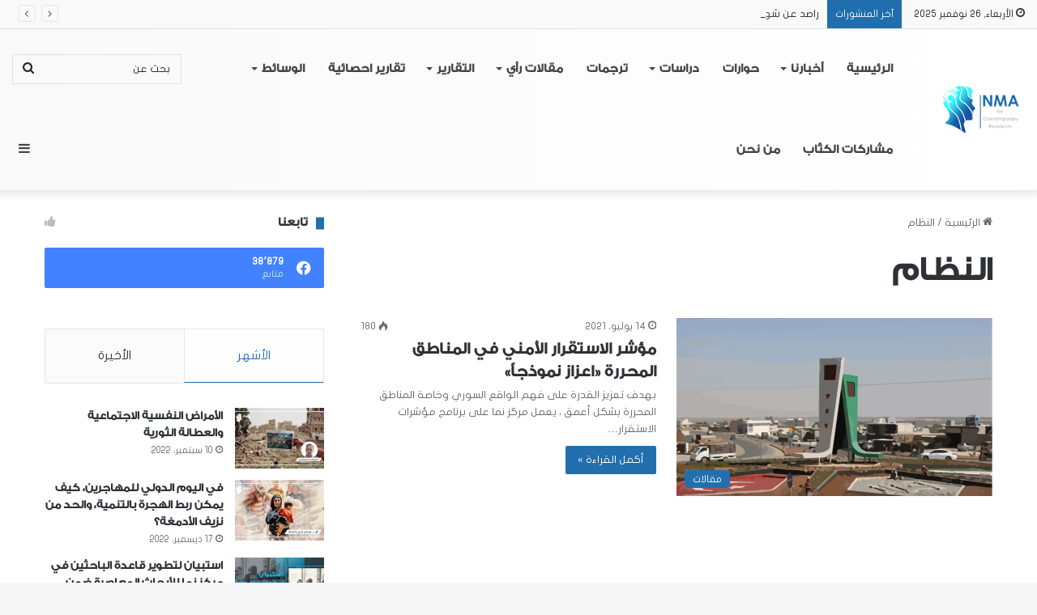

--- FILE ---
content_type: text/html; charset=UTF-8
request_url: https://nmaresearch.com/tag/%D8%A7%D9%84%D9%86%D8%B8%D8%A7%D9%85/
body_size: 39298
content:
<!DOCTYPE html>
<html dir="rtl" lang="ar" class="" data-skin="light">
<head>
	<meta charset="UTF-8" />
	<link rel="profile" href="https://gmpg.org/xfn/11" />
	
<meta http-equiv='x-dns-prefetch-control' content='on'>
<link rel='dns-prefetch' href='//cdnjs.cloudflare.com' />
<link rel='dns-prefetch' href='//ajax.googleapis.com' />
<link rel='dns-prefetch' href='//fonts.googleapis.com' />
<link rel='dns-prefetch' href='//fonts.gstatic.com' />
<link rel='dns-prefetch' href='//s.gravatar.com' />
<link rel='dns-prefetch' href='//www.google-analytics.com' />
<meta name='robots' content='index, follow, max-image-preview:large, max-snippet:-1, max-video-preview:-1' />

	<!-- This site is optimized with the Yoast SEO plugin v20.6 - https://yoast.com/wordpress/plugins/seo/ -->
	<title>النظام الأرشيف - Nma for Contemporary Research</title>
	<link rel="canonical" href="https://nmaresearch.com/tag/النظام/" />
	<meta property="og:locale" content="ar_AR" />
	<meta property="og:type" content="article" />
	<meta property="og:title" content="النظام الأرشيف - Nma for Contemporary Research" />
	<meta property="og:url" content="https://nmaresearch.com/tag/النظام/" />
	<meta property="og:site_name" content="Nma for Contemporary Research" />
	<meta name="twitter:card" content="summary_large_image" />
	<meta name="twitter:site" content="@NMAResearch" />
	<script type="application/ld+json" class="yoast-schema-graph">{"@context":"https://schema.org","@graph":[{"@type":"CollectionPage","@id":"https://nmaresearch.com/tag/%d8%a7%d9%84%d9%86%d8%b8%d8%a7%d9%85/","url":"https://nmaresearch.com/tag/%d8%a7%d9%84%d9%86%d8%b8%d8%a7%d9%85/","name":"النظام الأرشيف - Nma for Contemporary Research","isPartOf":{"@id":"https://nmaresearch.com/#website"},"primaryImageOfPage":{"@id":"https://nmaresearch.com/tag/%d8%a7%d9%84%d9%86%d8%b8%d8%a7%d9%85/#primaryimage"},"image":{"@id":"https://nmaresearch.com/tag/%d8%a7%d9%84%d9%86%d8%b8%d8%a7%d9%85/#primaryimage"},"thumbnailUrl":"https://i1.wp.com/nmaresearch.com/wp-content/uploads/2021/07/image-4-e1626352549766.png?fit=1039%2C613&ssl=1","breadcrumb":{"@id":"https://nmaresearch.com/tag/%d8%a7%d9%84%d9%86%d8%b8%d8%a7%d9%85/#breadcrumb"},"inLanguage":"ar"},{"@type":"ImageObject","inLanguage":"ar","@id":"https://nmaresearch.com/tag/%d8%a7%d9%84%d9%86%d8%b8%d8%a7%d9%85/#primaryimage","url":"https://i1.wp.com/nmaresearch.com/wp-content/uploads/2021/07/image-4-e1626352549766.png?fit=1039%2C613&ssl=1","contentUrl":"https://i1.wp.com/nmaresearch.com/wp-content/uploads/2021/07/image-4-e1626352549766.png?fit=1039%2C613&ssl=1","width":1039,"height":613},{"@type":"BreadcrumbList","@id":"https://nmaresearch.com/tag/%d8%a7%d9%84%d9%86%d8%b8%d8%a7%d9%85/#breadcrumb","itemListElement":[{"@type":"ListItem","position":1,"name":"الرئيسية","item":"https://nmaresearch.com/"},{"@type":"ListItem","position":2,"name":"النظام"}]},{"@type":"WebSite","@id":"https://nmaresearch.com/#website","url":"https://nmaresearch.com/","name":"Nma for Contemporary Research","description":"مركز نما للأبحاث المعاصرة","publisher":{"@id":"https://nmaresearch.com/#organization"},"potentialAction":[{"@type":"SearchAction","target":{"@type":"EntryPoint","urlTemplate":"https://nmaresearch.com/?s={search_term_string}"},"query-input":"required name=search_term_string"}],"inLanguage":"ar"},{"@type":"Organization","@id":"https://nmaresearch.com/#organization","name":"NMA for Contemporary Research","url":"https://nmaresearch.com/","logo":{"@type":"ImageObject","inLanguage":"ar","@id":"https://nmaresearch.com/#/schema/logo/image/","url":"https://nmaresearch.com/wp-content/uploads/2020/10/LOGO-LMA-01-e1604583956111.png","contentUrl":"https://nmaresearch.com/wp-content/uploads/2020/10/LOGO-LMA-01-e1604583956111.png","width":4500,"height":1923,"caption":"NMA for Contemporary Research"},"image":{"@id":"https://nmaresearch.com/#/schema/logo/image/"},"sameAs":["https://www.facebook.com/NMAforContemporaryResearch","https://twitter.com/NMAResearch","https://www.instagram.com/nmaforcontemporaryresearch/","https://www.linkedin.com/in/nmaforcontemporaryresearch/","https://www.youtube.com/channel/UCCbw9SkTJuSqMrq-khtJNZg"]}]}</script>
	<!-- / Yoast SEO plugin. -->


<link rel='dns-prefetch' href='//s.w.org' />
<link rel='dns-prefetch' href='//i0.wp.com' />
<link rel='dns-prefetch' href='//i1.wp.com' />
<link rel='dns-prefetch' href='//i2.wp.com' />
<link rel='dns-prefetch' href='//c0.wp.com' />
<link rel="alternate" type="application/rss+xml" title="Nma for Contemporary Research &laquo; الخلاصة" href="https://nmaresearch.com/feed/" />
<link rel="alternate" type="application/rss+xml" title="Nma for Contemporary Research &laquo; خلاصة التعليقات" href="https://nmaresearch.com/comments/feed/" />
<link rel="alternate" type="application/rss+xml" title="Nma for Contemporary Research &laquo; النظام خلاصة الوسوم" href="https://nmaresearch.com/tag/%d8%a7%d9%84%d9%86%d8%b8%d8%a7%d9%85/feed/" />

		<style type="text/css">
			:root{
			
					--main-nav-background: #FFFFFF;
					--main-nav-secondry-background: rgba(0,0,0,0.03);
					--main-nav-primary-color: #0088ff;
					--main-nav-contrast-primary-color: #FFFFFF;
					--main-nav-text-color: #2c2f34;
					--main-nav-secondry-text-color: rgba(0,0,0,0.5);
					--main-nav-main-border-color: rgba(0,0,0,0.1);
					--main-nav-secondry-border-color: rgba(0,0,0,0.08);
				
			}
		</style>
	<meta name="viewport" content="width=device-width, initial-scale=1.0" />		<!-- This site uses the Google Analytics by MonsterInsights plugin v8.11.0 - Using Analytics tracking - https://www.monsterinsights.com/ -->
		<!-- Note: MonsterInsights is not currently configured on this site. The site owner needs to authenticate with Google Analytics in the MonsterInsights settings panel. -->
					<!-- No UA code set -->
				<!-- / Google Analytics by MonsterInsights -->
		<script type="text/javascript">
window._wpemojiSettings = {"baseUrl":"https:\/\/s.w.org\/images\/core\/emoji\/14.0.0\/72x72\/","ext":".png","svgUrl":"https:\/\/s.w.org\/images\/core\/emoji\/14.0.0\/svg\/","svgExt":".svg","source":{"concatemoji":"https:\/\/nmaresearch.com\/wp-includes\/js\/wp-emoji-release.min.js?ver=6.0.11"}};
/*! This file is auto-generated */
!function(e,a,t){var n,r,o,i=a.createElement("canvas"),p=i.getContext&&i.getContext("2d");function s(e,t){var a=String.fromCharCode,e=(p.clearRect(0,0,i.width,i.height),p.fillText(a.apply(this,e),0,0),i.toDataURL());return p.clearRect(0,0,i.width,i.height),p.fillText(a.apply(this,t),0,0),e===i.toDataURL()}function c(e){var t=a.createElement("script");t.src=e,t.defer=t.type="text/javascript",a.getElementsByTagName("head")[0].appendChild(t)}for(o=Array("flag","emoji"),t.supports={everything:!0,everythingExceptFlag:!0},r=0;r<o.length;r++)t.supports[o[r]]=function(e){if(!p||!p.fillText)return!1;switch(p.textBaseline="top",p.font="600 32px Arial",e){case"flag":return s([127987,65039,8205,9895,65039],[127987,65039,8203,9895,65039])?!1:!s([55356,56826,55356,56819],[55356,56826,8203,55356,56819])&&!s([55356,57332,56128,56423,56128,56418,56128,56421,56128,56430,56128,56423,56128,56447],[55356,57332,8203,56128,56423,8203,56128,56418,8203,56128,56421,8203,56128,56430,8203,56128,56423,8203,56128,56447]);case"emoji":return!s([129777,127995,8205,129778,127999],[129777,127995,8203,129778,127999])}return!1}(o[r]),t.supports.everything=t.supports.everything&&t.supports[o[r]],"flag"!==o[r]&&(t.supports.everythingExceptFlag=t.supports.everythingExceptFlag&&t.supports[o[r]]);t.supports.everythingExceptFlag=t.supports.everythingExceptFlag&&!t.supports.flag,t.DOMReady=!1,t.readyCallback=function(){t.DOMReady=!0},t.supports.everything||(n=function(){t.readyCallback()},a.addEventListener?(a.addEventListener("DOMContentLoaded",n,!1),e.addEventListener("load",n,!1)):(e.attachEvent("onload",n),a.attachEvent("onreadystatechange",function(){"complete"===a.readyState&&t.readyCallback()})),(e=t.source||{}).concatemoji?c(e.concatemoji):e.wpemoji&&e.twemoji&&(c(e.twemoji),c(e.wpemoji)))}(window,document,window._wpemojiSettings);
</script>
<style type="text/css">
img.wp-smiley,
img.emoji {
	display: inline !important;
	border: none !important;
	box-shadow: none !important;
	height: 1em !important;
	width: 1em !important;
	margin: 0 0.07em !important;
	vertical-align: -0.1em !important;
	background: none !important;
	padding: 0 !important;
}
</style>
	<link rel='stylesheet' id='litespeed-cache-dummy-css'  href='https://nmaresearch.com/wp-content/plugins/litespeed-cache/assets/css/litespeed-dummy.css?ver=6.0.11' type='text/css' media='all' />
<link rel='stylesheet' id='dashicons-css'  href='https://c0.wp.com/c/6.0.11/wp-includes/css/dashicons.min.css' type='text/css' media='all' />
<link rel='stylesheet' id='tie-css-buddypress-css'  href='https://nmaresearch.com/wp-content/themes/jannah/assets/css/plugins/buddypress.min.css?ver=6.2.1' type='text/css' media='all' />
<style id='bp-login-form-style-inline-css' type='text/css'>
.widget_bp_core_login_widget .bp-login-widget-user-avatar{float:left}.widget_bp_core_login_widget .bp-login-widget-user-links{margin-left:70px}#bp-login-widget-form label{display:block;font-weight:600;margin:15px 0 5px;width:auto}#bp-login-widget-form input[type=password],#bp-login-widget-form input[type=text]{background-color:#fafafa;border:1px solid #d6d6d6;border-radius:0;font:inherit;font-size:100%;padding:.5em;width:100%}#bp-login-widget-form .bp-login-widget-register-link,#bp-login-widget-form .login-submit{display:inline;width:-moz-fit-content;width:fit-content}#bp-login-widget-form .bp-login-widget-register-link{margin-left:1em}#bp-login-widget-form .bp-login-widget-register-link a{filter:invert(1)}#bp-login-widget-form .bp-login-widget-pwd-link{font-size:80%}

</style>
<style id='bp-primary-nav-style-inline-css' type='text/css'>
.buddypress_object_nav .bp-navs{background:transparent;clear:both;overflow:hidden}.buddypress_object_nav .bp-navs ul{margin:0;padding:0}.buddypress_object_nav .bp-navs ul li{list-style:none;margin:0}.buddypress_object_nav .bp-navs ul li a,.buddypress_object_nav .bp-navs ul li span{border:0;display:block;padding:5px 10px;text-decoration:none}.buddypress_object_nav .bp-navs ul li .count{background:#eaeaea;border:1px solid #ccc;border-radius:50%;color:#555;display:inline-block;font-size:12px;margin-left:2px;padding:3px 6px;text-align:center;vertical-align:middle}.buddypress_object_nav .bp-navs ul li a .count:empty{display:none}.buddypress_object_nav .bp-navs ul li.last select{max-width:185px}.buddypress_object_nav .bp-navs ul li.current a,.buddypress_object_nav .bp-navs ul li.selected a{color:#333;opacity:1}.buddypress_object_nav .bp-navs ul li.current a .count,.buddypress_object_nav .bp-navs ul li.selected a .count{background-color:#fff}.buddypress_object_nav .bp-navs ul li.dynamic a .count,.buddypress_object_nav .bp-navs ul li.dynamic.current a .count,.buddypress_object_nav .bp-navs ul li.dynamic.selected a .count{background-color:#5087e5;border:0;color:#fafafa}.buddypress_object_nav .bp-navs ul li.dynamic a:hover .count{background-color:#5087e5;border:0;color:#fff}.buddypress_object_nav .main-navs.dir-navs{margin-bottom:20px}.buddypress_object_nav .bp-navs.group-create-links ul li.current a{text-align:center}.buddypress_object_nav .bp-navs.group-create-links ul li:not(.current),.buddypress_object_nav .bp-navs.group-create-links ul li:not(.current) a{color:#767676}.buddypress_object_nav .bp-navs.group-create-links ul li:not(.current) a:focus,.buddypress_object_nav .bp-navs.group-create-links ul li:not(.current) a:hover{background:none;color:#555}.buddypress_object_nav .bp-navs.group-create-links ul li:not(.current) a[disabled]:focus,.buddypress_object_nav .bp-navs.group-create-links ul li:not(.current) a[disabled]:hover{color:#767676}

</style>
<style id='bp-member-style-inline-css' type='text/css'>
[data-type="bp/member"] input.components-placeholder__input{border:1px solid #757575;border-radius:2px;flex:1 1 auto;padding:6px 8px}.bp-block-member{position:relative}.bp-block-member .member-content{display:flex}.bp-block-member .user-nicename{display:block}.bp-block-member .user-nicename a{border:none;color:currentColor;text-decoration:none}.bp-block-member .bp-profile-button{width:100%}.bp-block-member .bp-profile-button a.button{bottom:10px;display:inline-block;margin:18px 0 0;position:absolute;right:0}.bp-block-member.has-cover .item-header-avatar,.bp-block-member.has-cover .member-content,.bp-block-member.has-cover .member-description{z-index:2}.bp-block-member.has-cover .member-content,.bp-block-member.has-cover .member-description{padding-top:75px}.bp-block-member.has-cover .bp-member-cover-image{background-color:#c5c5c5;background-position:top;background-repeat:no-repeat;background-size:cover;border:0;display:block;height:150px;left:0;margin:0;padding:0;position:absolute;top:0;width:100%;z-index:1}.bp-block-member img.avatar{height:auto;width:auto}.bp-block-member.avatar-none .item-header-avatar{display:none}.bp-block-member.avatar-none.has-cover{min-height:200px}.bp-block-member.avatar-full{min-height:150px}.bp-block-member.avatar-full .item-header-avatar{width:180px}.bp-block-member.avatar-thumb .member-content{align-items:center;min-height:50px}.bp-block-member.avatar-thumb .item-header-avatar{width:70px}.bp-block-member.avatar-full.has-cover{min-height:300px}.bp-block-member.avatar-full.has-cover .item-header-avatar{width:200px}.bp-block-member.avatar-full.has-cover img.avatar{background:hsla(0,0%,100%,.8);border:2px solid #fff;margin-left:20px}.bp-block-member.avatar-thumb.has-cover .item-header-avatar{padding-top:75px}.entry .entry-content .bp-block-member .user-nicename a{border:none;color:currentColor;text-decoration:none}

</style>
<style id='bp-members-style-inline-css' type='text/css'>
[data-type="bp/members"] .components-placeholder.is-appender{min-height:0}[data-type="bp/members"] .components-placeholder.is-appender .components-placeholder__label:empty{display:none}[data-type="bp/members"] .components-placeholder input.components-placeholder__input{border:1px solid #757575;border-radius:2px;flex:1 1 auto;padding:6px 8px}[data-type="bp/members"].avatar-none .member-description{width:calc(100% - 44px)}[data-type="bp/members"].avatar-full .member-description{width:calc(100% - 224px)}[data-type="bp/members"].avatar-thumb .member-description{width:calc(100% - 114px)}[data-type="bp/members"] .member-content{position:relative}[data-type="bp/members"] .member-content .is-right{position:absolute;right:2px;top:2px}[data-type="bp/members"] .columns-2 .member-content .member-description,[data-type="bp/members"] .columns-3 .member-content .member-description,[data-type="bp/members"] .columns-4 .member-content .member-description{padding-left:44px;width:calc(100% - 44px)}[data-type="bp/members"] .columns-3 .is-right{right:-10px}[data-type="bp/members"] .columns-4 .is-right{right:-50px}.bp-block-members.is-grid{display:flex;flex-wrap:wrap;padding:0}.bp-block-members.is-grid .member-content{margin:0 1.25em 1.25em 0;width:100%}@media(min-width:600px){.bp-block-members.columns-2 .member-content{width:calc(50% - .625em)}.bp-block-members.columns-2 .member-content:nth-child(2n){margin-right:0}.bp-block-members.columns-3 .member-content{width:calc(33.33333% - .83333em)}.bp-block-members.columns-3 .member-content:nth-child(3n){margin-right:0}.bp-block-members.columns-4 .member-content{width:calc(25% - .9375em)}.bp-block-members.columns-4 .member-content:nth-child(4n){margin-right:0}}.bp-block-members .member-content{display:flex;flex-direction:column;padding-bottom:1em;text-align:center}.bp-block-members .member-content .item-header-avatar,.bp-block-members .member-content .member-description{width:100%}.bp-block-members .member-content .item-header-avatar{margin:0 auto}.bp-block-members .member-content .item-header-avatar img.avatar{display:inline-block}@media(min-width:600px){.bp-block-members .member-content{flex-direction:row;text-align:left}.bp-block-members .member-content .item-header-avatar,.bp-block-members .member-content .member-description{width:auto}.bp-block-members .member-content .item-header-avatar{margin:0}}.bp-block-members .member-content .user-nicename{display:block}.bp-block-members .member-content .user-nicename a{border:none;color:currentColor;text-decoration:none}.bp-block-members .member-content time{color:#767676;display:block;font-size:80%}.bp-block-members.avatar-none .item-header-avatar{display:none}.bp-block-members.avatar-full{min-height:190px}.bp-block-members.avatar-full .item-header-avatar{width:180px}.bp-block-members.avatar-thumb .member-content{min-height:80px}.bp-block-members.avatar-thumb .item-header-avatar{width:70px}.bp-block-members.columns-2 .member-content,.bp-block-members.columns-3 .member-content,.bp-block-members.columns-4 .member-content{display:block;text-align:center}.bp-block-members.columns-2 .member-content .item-header-avatar,.bp-block-members.columns-3 .member-content .item-header-avatar,.bp-block-members.columns-4 .member-content .item-header-avatar{margin:0 auto}.bp-block-members img.avatar{height:auto;max-width:-moz-fit-content;max-width:fit-content;width:auto}.bp-block-members .member-content.has-activity{align-items:center}.bp-block-members .member-content.has-activity .item-header-avatar{padding-right:1em}.bp-block-members .member-content.has-activity .wp-block-quote{margin-bottom:0;text-align:left}.bp-block-members .member-content.has-activity .wp-block-quote cite a,.entry .entry-content .bp-block-members .user-nicename a{border:none;color:currentColor;text-decoration:none}

</style>
<style id='bp-dynamic-members-style-inline-css' type='text/css'>
.bp-dynamic-block-container .item-options{font-size:.5em;margin:0 0 1em;padding:1em 0}.bp-dynamic-block-container .item-options a.selected{font-weight:600}.bp-dynamic-block-container ul.item-list{list-style:none;margin:1em 0;padding-left:0}.bp-dynamic-block-container ul.item-list li{margin-bottom:1em}.bp-dynamic-block-container ul.item-list li:after,.bp-dynamic-block-container ul.item-list li:before{content:" ";display:table}.bp-dynamic-block-container ul.item-list li:after{clear:both}.bp-dynamic-block-container ul.item-list li .item-avatar{float:left;width:60px}.bp-dynamic-block-container ul.item-list li .item{margin-left:70px}

</style>
<style id='bp-online-members-style-inline-css' type='text/css'>
.widget_bp_core_whos_online_widget .avatar-block,[data-type="bp/online-members"] .avatar-block{display:flex;flex-flow:row wrap}.widget_bp_core_whos_online_widget .avatar-block img,[data-type="bp/online-members"] .avatar-block img{margin:.5em}

</style>
<style id='bp-active-members-style-inline-css' type='text/css'>
.widget_bp_core_recently_active_widget .avatar-block,[data-type="bp/active-members"] .avatar-block{display:flex;flex-flow:row wrap}.widget_bp_core_recently_active_widget .avatar-block img,[data-type="bp/active-members"] .avatar-block img{margin:.5em}

</style>
<style id='bp-latest-activities-style-inline-css' type='text/css'>
.bp-latest-activities .components-flex.components-select-control select[multiple]{height:auto;padding:0 8px}.bp-latest-activities .components-flex.components-select-control select[multiple]+.components-input-control__suffix svg{display:none}.bp-latest-activities-block a,.entry .entry-content .bp-latest-activities-block a{border:none;text-decoration:none}.bp-latest-activities-block .activity-list.item-list blockquote{border:none;padding:0}.bp-latest-activities-block .activity-list.item-list blockquote .activity-item:not(.mini){box-shadow:1px 0 4px rgba(0,0,0,.15);padding:0 1em;position:relative}.bp-latest-activities-block .activity-list.item-list blockquote .activity-item:not(.mini):after,.bp-latest-activities-block .activity-list.item-list blockquote .activity-item:not(.mini):before{border-color:transparent;border-style:solid;content:"";display:block;height:0;left:15px;position:absolute;width:0}.bp-latest-activities-block .activity-list.item-list blockquote .activity-item:not(.mini):before{border-top-color:rgba(0,0,0,.15);border-width:9px;bottom:-18px;left:14px}.bp-latest-activities-block .activity-list.item-list blockquote .activity-item:not(.mini):after{border-top-color:#fff;border-width:8px;bottom:-16px}.bp-latest-activities-block .activity-list.item-list blockquote .activity-item.mini .avatar{display:inline-block;height:20px;margin-right:2px;vertical-align:middle;width:20px}.bp-latest-activities-block .activity-list.item-list footer{align-items:center;display:flex}.bp-latest-activities-block .activity-list.item-list footer img.avatar{border:none;display:inline-block;margin-right:.5em}.bp-latest-activities-block .activity-list.item-list footer .activity-time-since{font-size:90%}.bp-latest-activities-block .widget-error{border-left:4px solid #0b80a4;box-shadow:1px 0 4px rgba(0,0,0,.15)}.bp-latest-activities-block .widget-error p{padding:0 1em}

</style>
<link rel='stylesheet' id='mediaelement-css'  href='https://c0.wp.com/c/6.0.11/wp-includes/js/mediaelement/mediaelementplayer-legacy.min.css' type='text/css' media='all' />
<link rel='stylesheet' id='wp-mediaelement-css'  href='https://c0.wp.com/c/6.0.11/wp-includes/js/mediaelement/wp-mediaelement.min.css' type='text/css' media='all' />
<style id='global-styles-inline-css' type='text/css'>
body{--wp--preset--color--black: #000000;--wp--preset--color--cyan-bluish-gray: #abb8c3;--wp--preset--color--white: #ffffff;--wp--preset--color--pale-pink: #f78da7;--wp--preset--color--vivid-red: #cf2e2e;--wp--preset--color--luminous-vivid-orange: #ff6900;--wp--preset--color--luminous-vivid-amber: #fcb900;--wp--preset--color--light-green-cyan: #7bdcb5;--wp--preset--color--vivid-green-cyan: #00d084;--wp--preset--color--pale-cyan-blue: #8ed1fc;--wp--preset--color--vivid-cyan-blue: #0693e3;--wp--preset--color--vivid-purple: #9b51e0;--wp--preset--gradient--vivid-cyan-blue-to-vivid-purple: linear-gradient(135deg,rgba(6,147,227,1) 0%,rgb(155,81,224) 100%);--wp--preset--gradient--light-green-cyan-to-vivid-green-cyan: linear-gradient(135deg,rgb(122,220,180) 0%,rgb(0,208,130) 100%);--wp--preset--gradient--luminous-vivid-amber-to-luminous-vivid-orange: linear-gradient(135deg,rgba(252,185,0,1) 0%,rgba(255,105,0,1) 100%);--wp--preset--gradient--luminous-vivid-orange-to-vivid-red: linear-gradient(135deg,rgba(255,105,0,1) 0%,rgb(207,46,46) 100%);--wp--preset--gradient--very-light-gray-to-cyan-bluish-gray: linear-gradient(135deg,rgb(238,238,238) 0%,rgb(169,184,195) 100%);--wp--preset--gradient--cool-to-warm-spectrum: linear-gradient(135deg,rgb(74,234,220) 0%,rgb(151,120,209) 20%,rgb(207,42,186) 40%,rgb(238,44,130) 60%,rgb(251,105,98) 80%,rgb(254,248,76) 100%);--wp--preset--gradient--blush-light-purple: linear-gradient(135deg,rgb(255,206,236) 0%,rgb(152,150,240) 100%);--wp--preset--gradient--blush-bordeaux: linear-gradient(135deg,rgb(254,205,165) 0%,rgb(254,45,45) 50%,rgb(107,0,62) 100%);--wp--preset--gradient--luminous-dusk: linear-gradient(135deg,rgb(255,203,112) 0%,rgb(199,81,192) 50%,rgb(65,88,208) 100%);--wp--preset--gradient--pale-ocean: linear-gradient(135deg,rgb(255,245,203) 0%,rgb(182,227,212) 50%,rgb(51,167,181) 100%);--wp--preset--gradient--electric-grass: linear-gradient(135deg,rgb(202,248,128) 0%,rgb(113,206,126) 100%);--wp--preset--gradient--midnight: linear-gradient(135deg,rgb(2,3,129) 0%,rgb(40,116,252) 100%);--wp--preset--duotone--dark-grayscale: url('#wp-duotone-dark-grayscale');--wp--preset--duotone--grayscale: url('#wp-duotone-grayscale');--wp--preset--duotone--purple-yellow: url('#wp-duotone-purple-yellow');--wp--preset--duotone--blue-red: url('#wp-duotone-blue-red');--wp--preset--duotone--midnight: url('#wp-duotone-midnight');--wp--preset--duotone--magenta-yellow: url('#wp-duotone-magenta-yellow');--wp--preset--duotone--purple-green: url('#wp-duotone-purple-green');--wp--preset--duotone--blue-orange: url('#wp-duotone-blue-orange');--wp--preset--font-size--small: 13px;--wp--preset--font-size--medium: 20px;--wp--preset--font-size--large: 36px;--wp--preset--font-size--x-large: 42px;}.has-black-color{color: var(--wp--preset--color--black) !important;}.has-cyan-bluish-gray-color{color: var(--wp--preset--color--cyan-bluish-gray) !important;}.has-white-color{color: var(--wp--preset--color--white) !important;}.has-pale-pink-color{color: var(--wp--preset--color--pale-pink) !important;}.has-vivid-red-color{color: var(--wp--preset--color--vivid-red) !important;}.has-luminous-vivid-orange-color{color: var(--wp--preset--color--luminous-vivid-orange) !important;}.has-luminous-vivid-amber-color{color: var(--wp--preset--color--luminous-vivid-amber) !important;}.has-light-green-cyan-color{color: var(--wp--preset--color--light-green-cyan) !important;}.has-vivid-green-cyan-color{color: var(--wp--preset--color--vivid-green-cyan) !important;}.has-pale-cyan-blue-color{color: var(--wp--preset--color--pale-cyan-blue) !important;}.has-vivid-cyan-blue-color{color: var(--wp--preset--color--vivid-cyan-blue) !important;}.has-vivid-purple-color{color: var(--wp--preset--color--vivid-purple) !important;}.has-black-background-color{background-color: var(--wp--preset--color--black) !important;}.has-cyan-bluish-gray-background-color{background-color: var(--wp--preset--color--cyan-bluish-gray) !important;}.has-white-background-color{background-color: var(--wp--preset--color--white) !important;}.has-pale-pink-background-color{background-color: var(--wp--preset--color--pale-pink) !important;}.has-vivid-red-background-color{background-color: var(--wp--preset--color--vivid-red) !important;}.has-luminous-vivid-orange-background-color{background-color: var(--wp--preset--color--luminous-vivid-orange) !important;}.has-luminous-vivid-amber-background-color{background-color: var(--wp--preset--color--luminous-vivid-amber) !important;}.has-light-green-cyan-background-color{background-color: var(--wp--preset--color--light-green-cyan) !important;}.has-vivid-green-cyan-background-color{background-color: var(--wp--preset--color--vivid-green-cyan) !important;}.has-pale-cyan-blue-background-color{background-color: var(--wp--preset--color--pale-cyan-blue) !important;}.has-vivid-cyan-blue-background-color{background-color: var(--wp--preset--color--vivid-cyan-blue) !important;}.has-vivid-purple-background-color{background-color: var(--wp--preset--color--vivid-purple) !important;}.has-black-border-color{border-color: var(--wp--preset--color--black) !important;}.has-cyan-bluish-gray-border-color{border-color: var(--wp--preset--color--cyan-bluish-gray) !important;}.has-white-border-color{border-color: var(--wp--preset--color--white) !important;}.has-pale-pink-border-color{border-color: var(--wp--preset--color--pale-pink) !important;}.has-vivid-red-border-color{border-color: var(--wp--preset--color--vivid-red) !important;}.has-luminous-vivid-orange-border-color{border-color: var(--wp--preset--color--luminous-vivid-orange) !important;}.has-luminous-vivid-amber-border-color{border-color: var(--wp--preset--color--luminous-vivid-amber) !important;}.has-light-green-cyan-border-color{border-color: var(--wp--preset--color--light-green-cyan) !important;}.has-vivid-green-cyan-border-color{border-color: var(--wp--preset--color--vivid-green-cyan) !important;}.has-pale-cyan-blue-border-color{border-color: var(--wp--preset--color--pale-cyan-blue) !important;}.has-vivid-cyan-blue-border-color{border-color: var(--wp--preset--color--vivid-cyan-blue) !important;}.has-vivid-purple-border-color{border-color: var(--wp--preset--color--vivid-purple) !important;}.has-vivid-cyan-blue-to-vivid-purple-gradient-background{background: var(--wp--preset--gradient--vivid-cyan-blue-to-vivid-purple) !important;}.has-light-green-cyan-to-vivid-green-cyan-gradient-background{background: var(--wp--preset--gradient--light-green-cyan-to-vivid-green-cyan) !important;}.has-luminous-vivid-amber-to-luminous-vivid-orange-gradient-background{background: var(--wp--preset--gradient--luminous-vivid-amber-to-luminous-vivid-orange) !important;}.has-luminous-vivid-orange-to-vivid-red-gradient-background{background: var(--wp--preset--gradient--luminous-vivid-orange-to-vivid-red) !important;}.has-very-light-gray-to-cyan-bluish-gray-gradient-background{background: var(--wp--preset--gradient--very-light-gray-to-cyan-bluish-gray) !important;}.has-cool-to-warm-spectrum-gradient-background{background: var(--wp--preset--gradient--cool-to-warm-spectrum) !important;}.has-blush-light-purple-gradient-background{background: var(--wp--preset--gradient--blush-light-purple) !important;}.has-blush-bordeaux-gradient-background{background: var(--wp--preset--gradient--blush-bordeaux) !important;}.has-luminous-dusk-gradient-background{background: var(--wp--preset--gradient--luminous-dusk) !important;}.has-pale-ocean-gradient-background{background: var(--wp--preset--gradient--pale-ocean) !important;}.has-electric-grass-gradient-background{background: var(--wp--preset--gradient--electric-grass) !important;}.has-midnight-gradient-background{background: var(--wp--preset--gradient--midnight) !important;}.has-small-font-size{font-size: var(--wp--preset--font-size--small) !important;}.has-medium-font-size{font-size: var(--wp--preset--font-size--medium) !important;}.has-large-font-size{font-size: var(--wp--preset--font-size--large) !important;}.has-x-large-font-size{font-size: var(--wp--preset--font-size--x-large) !important;}
</style>
<link rel='stylesheet' id='wp-polls-css'  href='https://nmaresearch.com/wp-content/plugins/wp-polls/polls-css.css?ver=2.75.6' type='text/css' media='all' />
<style id='wp-polls-inline-css' type='text/css'>
.wp-polls .pollbar {
	margin: 1px;
	font-size: 6px;
	line-height: 8px;
	height: 8px;
	background: #46bef6;
	border: 1px solid #f7f7f7;
}

</style>
<link rel='stylesheet' id='wp-polls-rtl-css'  href='https://nmaresearch.com/wp-content/plugins/wp-polls/polls-css-rtl.css?ver=2.75.6' type='text/css' media='all' />
<link rel='stylesheet' id='tie-css-base-css'  href='https://nmaresearch.com/wp-content/themes/jannah/assets/css/base.min.css?ver=6.2.1' type='text/css' media='all' />
<link rel='stylesheet' id='tie-css-styles-css'  href='https://nmaresearch.com/wp-content/themes/jannah/assets/css/style.min.css?ver=6.2.1' type='text/css' media='all' />
<link rel='stylesheet' id='tie-css-widgets-css'  href='https://nmaresearch.com/wp-content/themes/jannah/assets/css/widgets.min.css?ver=6.2.1' type='text/css' media='all' />
<link rel='stylesheet' id='tie-css-helpers-css'  href='https://nmaresearch.com/wp-content/themes/jannah/assets/css/helpers.min.css?ver=6.2.1' type='text/css' media='all' />
<link rel='stylesheet' id='tie-fontawesome5-css'  href='https://nmaresearch.com/wp-content/themes/jannah/assets/css/fontawesome.css?ver=6.2.1' type='text/css' media='all' />
<link rel='stylesheet' id='tie-css-ilightbox-css'  href='https://nmaresearch.com/wp-content/themes/jannah/assets/ilightbox/dark-skin/skin.css?ver=6.2.1' type='text/css' media='all' />
<link rel='stylesheet' id='tie-css-shortcodes-css'  href='https://nmaresearch.com/wp-content/themes/jannah/assets/css/plugins/shortcodes.min.css?ver=6.2.1' type='text/css' media='all' />
<link rel='stylesheet' id='taqyeem-styles-css'  href='https://nmaresearch.com/wp-content/themes/jannah/assets/css/plugins/taqyeem.min.css?ver=6.2.1' type='text/css' media='all' />
<style id='taqyeem-styles-inline-css' type='text/css'>
@font-face {font-family: 'JF Flat Regular';font-display: swap;src: url('https://nmaresearch.com/wp-content/uploads/2020/12/JF-Flat-regular.eot');src: url('https://nmaresearch.com/wp-content/uploads/2020/12/JF-Flat-regular.eot?#iefix') format('embedded-opentype'),url('https://nmaresearch.com/wp-content/uploads/2020/12/JF-Flat-regular.woff2') format('woff2'),url('https://nmaresearch.com/wp-content/uploads/2020/12/JF-Flat-regular.woff') format('woff'),url('https://nmaresearch.com/wp-content/uploads/2020/12/JF Flat regular.ttf') format('truetype'),url('https://nmaresearch.com/wp-content/uploads/2020/12/JF-Flat-regular.svg#svgFontbody') format('svg');}@font-face {font-family: 'GE SS TOW';font-display: swap;src: url('https://nmaresearch.com/wp-content/uploads/2020/10/GE-SS-Two-Bold.eot');src: url('https://nmaresearch.com/wp-content/uploads/2020/10/GE-SS-Two-Bold.eot?#iefix') format('embedded-opentype'),url('https://nmaresearch.com/wp-content/uploads/2020/10/GE-SS-Two-Bold.woff2') format('woff2'),url('https://nmaresearch.com/wp-content/uploads/2020/10/GE-SS-Two-Bold.woff') format('woff');}@font-face {font-family: 'GE SS TOW';font-display: swap;src: url('https://nmaresearch.com/wp-content/uploads/2020/10/ArbFONTS-GE-SS-Two-Medium.eot');src: url('https://nmaresearch.com/wp-content/uploads/2020/10/ArbFONTS-GE-SS-Two-Medium.eot?#iefix') format('embedded-opentype'),url('https://nmaresearch.com/wp-content/uploads/2020/10/ArbFONTS-GE-SS-Two-Medium.woff2') format('woff2'),url('https://nmaresearch.com/wp-content/uploads/2020/10/ArbFONTS-GE-SS-Two-Medium.woff') format('woff');}body{font-family: 'JF Flat Regular';}.logo-text,h1,h2,h3,h4,h5,h6,.the-subtitle{font-family: 'GE SS TOW';}#main-nav .main-menu > ul > li > a{font-family: 'GE SS TOW';}#main-nav .main-menu > ul > li > a{font-size: 15px;text-transform: uppercase;}.entry-header h1.entry-title{font-size: 28px;}#the-post .entry-content,#the-post .entry-content p{font-size: 17px;line-height: 1.5;}#tie-wrapper .mag-box.big-post-left-box li:not(:first-child) .post-title,#tie-wrapper .mag-box.big-post-top-box li:not(:first-child) .post-title,#tie-wrapper .mag-box.half-box li:not(:first-child) .post-title,#tie-wrapper .mag-box.big-thumb-left-box li:not(:first-child) .post-title,#tie-wrapper .mag-box.scrolling-box .slide .post-title,#tie-wrapper .mag-box.miscellaneous-box li:not(:first-child) .post-title{font-weight: 500;}:root:root{--brand-color: #206ead;--dark-brand-color: #003c7b;--bright-color: #FFFFFF;--base-color: #2c2f34;}#reading-position-indicator{box-shadow: 0 0 10px rgba( 32,110,173,0.7);}:root:root{--brand-color: #206ead;--dark-brand-color: #003c7b;--bright-color: #FFFFFF;--base-color: #2c2f34;}#reading-position-indicator{box-shadow: 0 0 10px rgba( 32,110,173,0.7);}.main-slider .slide-bg,.main-slider .slide{background-position: center top;}#content a:hover{text-decoration: underline !important;}#top-nav,#top-nav .sub-menu,#top-nav .comp-sub-menu,#top-nav .ticker-content,#top-nav .ticker-swipe,.top-nav-boxed #top-nav .topbar-wrapper,#autocomplete-suggestions.search-in-top-nav,#top-nav .guest-btn:not(:hover){background-color : #f9f9f9;}#top-nav *,#autocomplete-suggestions.search-in-top-nav{border-color: rgba( 0,0,0,0.08);}#top-nav .icon-basecloud-bg:after{color: #f9f9f9;}#top-nav,#top-nav .comp-sub-menu,#top-nav .tie-weather-widget{color: #252525;}#autocomplete-suggestions.search-in-top-nav .post-meta,#autocomplete-suggestions.search-in-top-nav .post-meta a:not(:hover){color: rgba( 37,37,37,0.7 );}#top-nav .weather-icon .icon-cloud,#top-nav .weather-icon .icon-basecloud-bg,#top-nav .weather-icon .icon-cloud-behind{color: #252525 !important;}#top-nav .breaking-title{color: #FFFFFF;}#top-nav .breaking-title:before{background-color: #206ead;}#top-nav .breaking-news-nav li:hover{background-color: #206ead;border-color: #206ead;}.main-nav-boxed .main-nav.fixed-nav,#main-nav{background: #f9f9f9;background: -webkit-linear-gradient(90deg,#ffffff,#f9f9f9 );background: -moz-linear-gradient(90deg,#ffffff,#f9f9f9 );background: -o-linear-gradient(90deg,#ffffff,#f9f9f9 );background: linear-gradient(90deg,#f9f9f9,#ffffff );}#main-nav .icon-basecloud-bg:after{color: inherit !important;}#main-nav,#main-nav .menu-sub-content,#main-nav .comp-sub-menu,#main-nav .guest-btn:not(:hover),#main-nav ul.cats-vertical li a.is-active,#main-nav ul.cats-vertical li a:hover,#autocomplete-suggestions.search-in-main-nav{background-color: rgb(252,252,252);}#main-nav{border-width: 0;}#theme-header #main-nav:not(.fixed-nav){bottom: 0;}#main-nav .icon-basecloud-bg:after{color: rgb(252,252,252);}#autocomplete-suggestions.search-in-main-nav{border-color: rgba(0,0,0,0.07);}.main-nav-boxed #main-nav .main-menu-wrapper{border-width: 0;}#main-nav .menu li.menu-item-has-children > a:before,#main-nav .main-menu .mega-menu > a:before{border-top-color: #444444;}#main-nav .menu li .menu-item-has-children > a:before,#main-nav .mega-menu .menu-item-has-children > a:before{border-top-color: transparent;border-left-color: #444444;}.rtl #main-nav .menu li .menu-item-has-children > a:before,.rtl #main-nav .mega-menu .menu-item-has-children > a:before{border-left-color: transparent;border-right-color: #444444;}#main-nav a:not(:hover),#main-nav a.social-link:not(:hover) span,#main-nav .dropdown-social-icons li a span,#autocomplete-suggestions.search-in-main-nav a{color: #444444;}#theme-header:not(.main-nav-boxed) #main-nav,.main-nav-boxed .main-menu-wrapper{border-right: 0 none !important;border-left : 0 none !important;border-top : 0 none !important;}#theme-header:not(.main-nav-boxed) #main-nav,.main-nav-boxed .main-menu-wrapper{border-right: 0 none !important;border-left : 0 none !important;border-bottom : 0 none !important;}.main-nav {--main-nav-primary-color: #206ead;}#main-nav .mega-links-head:after,#main-nav .comp-sub-menu .button:hover,#main-nav .comp-sub-menu .checkout-button,#main-nav .cats-horizontal a.is-active,#main-nav .cats-horizontal a:hover,#autocomplete-suggestions.search-in-main-nav .button,#main-nav .spinner > div{background-color: #206ead;}#main-nav .menu ul li:hover > a,#main-nav .menu ul li.current-menu-item:not(.mega-link-column) > a,#main-nav .components a:hover,#main-nav .components > li:hover > a,#main-nav #search-submit:hover,#main-nav .cats-vertical a.is-active,#main-nav .cats-vertical a:hover,#main-nav .mega-menu .post-meta a:hover,#main-nav .mega-menu .post-box-title a:hover,#autocomplete-suggestions.search-in-main-nav a:hover,#main-nav .spinner-circle:after{color: #206ead;}#main-nav .menu > li.tie-current-menu > a,#main-nav .menu > li:hover > a,#main-nav .components .button:hover,#main-nav .comp-sub-menu .checkout-button,.theme-header #main-nav .mega-menu .cats-horizontal a.is-active,.theme-header #main-nav .mega-menu .cats-horizontal a:hover,#autocomplete-suggestions.search-in-main-nav a.button{color: #FFFFFF;}#main-nav .menu > li.tie-current-menu > a:before,#main-nav .menu > li:hover > a:before{border-top-color: #FFFFFF;}.main-nav-light #main-nav .menu-item-has-children li:hover > a:before,.main-nav-light #main-nav .mega-menu li:hover > a:before{border-left-color: #206ead;}.rtl .main-nav-light #main-nav .menu-item-has-children li:hover > a:before,.rtl .main-nav-light #main-nav .mega-menu li:hover > a:before{border-right-color: #206ead;border-left-color: transparent;}#autocomplete-suggestions.search-in-main-nav .button:hover,#main-nav .comp-sub-menu .checkout-button:hover{background-color: #02508f;}#main-nav,#main-nav input,#main-nav #search-submit,#main-nav .fa-spinner,#main-nav .comp-sub-menu,#main-nav .tie-weather-widget{color: #252525;}#main-nav input::-moz-placeholder{color: #252525;}#main-nav input:-moz-placeholder{color: #252525;}#main-nav input:-ms-input-placeholder{color: #252525;}#main-nav input::-webkit-input-placeholder{color: #252525;}#main-nav .mega-menu .post-meta,#main-nav .mega-menu .post-meta a,#autocomplete-suggestions.search-in-main-nav .post-meta{color: rgba(37,37,37,0.6);}#main-nav .weather-icon .icon-cloud,#main-nav .weather-icon .icon-basecloud-bg,#main-nav .weather-icon .icon-cloud-behind{color: #252525 !important;}#tie-wrapper #theme-header{background-image: url(https://nmaresearch.com/wp-content/uploads/2020/09/غلاف-الهيدر.png);background-repeat: no-repeat;background-size: initial; background-attachment: scroll;background-position: center top;}@media (max-width: 991px) {#tie-wrapper #theme-header,#tie-wrapper #theme-header #main-nav .main-menu-wrapper,#tie-wrapper #theme-header .logo-container{background: transparent;}#tie-wrapper #theme-header .logo-container,#tie-wrapper #theme-header #main-nav {background: #f2f2f2;background: -webkit-linear-gradient(90deg,#ffffff,#f2f2f2 );background: -moz-linear-gradient(90deg,#ffffff,#f2f2f2 );background: -o-linear-gradient(90deg,#ffffff,#f2f2f2 );background: linear-gradient(90deg,#f2f2f2,#ffffff );}#mobile-header-components-area_1 .components .comp-sub-menu{background-color: #f2f2f2;}#mobile-header-components-area_2 .components .comp-sub-menu{background-color: #ffffff;}}.tie-cat-31,.tie-cat-item-31 > span{background-color:#e67e22 !important;color:#FFFFFF !important;}.tie-cat-31:after{border-top-color:#e67e22 !important;}.tie-cat-31:hover{background-color:#c86004 !important;}.tie-cat-31:hover:after{border-top-color:#c86004 !important;}.tie-cat-39,.tie-cat-item-39 > span{background-color:#2ecc71 !important;color:#FFFFFF !important;}.tie-cat-39:after{border-top-color:#2ecc71 !important;}.tie-cat-39:hover{background-color:#10ae53 !important;}.tie-cat-39:hover:after{border-top-color:#10ae53 !important;}.tie-cat-44,.tie-cat-item-44 > span{background-color:#9b59b6 !important;color:#FFFFFF !important;}.tie-cat-44:after{border-top-color:#9b59b6 !important;}.tie-cat-44:hover{background-color:#7d3b98 !important;}.tie-cat-44:hover:after{border-top-color:#7d3b98 !important;}.tie-cat-45,.tie-cat-item-45 > span{background-color:#34495e !important;color:#FFFFFF !important;}.tie-cat-45:after{border-top-color:#34495e !important;}.tie-cat-45:hover{background-color:#162b40 !important;}.tie-cat-45:hover:after{border-top-color:#162b40 !important;}.tie-cat-47,.tie-cat-item-47 > span{background-color:#795548 !important;color:#FFFFFF !important;}.tie-cat-47:after{border-top-color:#795548 !important;}.tie-cat-47:hover{background-color:#5b372a !important;}.tie-cat-47:hover:after{border-top-color:#5b372a !important;}.tie-cat-48,.tie-cat-item-48 > span{background-color:#4CAF50 !important;color:#FFFFFF !important;}.tie-cat-48:after{border-top-color:#4CAF50 !important;}.tie-cat-48:hover{background-color:#2e9132 !important;}.tie-cat-48:hover:after{border-top-color:#2e9132 !important;}.mobile-header-components li.custom-menu-link > a,#mobile-menu-icon .menu-text{color: #252525!important;}#mobile-menu-icon .nav-icon,#mobile-menu-icon .nav-icon:before,#mobile-menu-icon .nav-icon:after{background-color: #252525!important;}@media (max-width: 991px){#theme-header.has-normal-width-logo #logo img {width:100px !important;max-width:100% !important;height: auto !important;max-height: 200px !important;}}.tie-insta-header {margin-bottom: 15px;}.tie-insta-avatar a {width: 70px;height: 70px;display: block;position: relative;float: left;margin-right: 15px;margin-bottom: 15px;}.tie-insta-avatar a:before {content: "";position: absolute;width: calc(100% + 6px);height: calc(100% + 6px);left: -3px;top: -3px;border-radius: 50%;background: #d6249f;background: radial-gradient(circle at 30% 107%,#fdf497 0%,#fdf497 5%,#fd5949 45%,#d6249f 60%,#285AEB 90%);}.tie-insta-avatar a:after {position: absolute;content: "";width: calc(100% + 3px);height: calc(100% + 3px);left: -2px;top: -2px;border-radius: 50%;background: #fff;}.dark-skin .tie-insta-avatar a:after {background: #27292d;}.tie-insta-avatar img {border-radius: 50%;position: relative;z-index: 2;transition: all 0.25s;}.tie-insta-avatar img:hover {box-shadow: 0px 0px 15px 0 #6b54c6;}.tie-insta-info {font-size: 1.3em;font-weight: bold;margin-bottom: 5px;}
</style>
<link rel='stylesheet' id='jetpack_css-rtl-css'  href='https://c0.wp.com/p/jetpack/10.4.2/css/jetpack-rtl.css' type='text/css' media='all' />
<script type='text/javascript' src='https://c0.wp.com/c/6.0.11/wp-includes/js/jquery/jquery.min.js' id='jquery-core-js'></script>
<script type='text/javascript' src='https://c0.wp.com/c/6.0.11/wp-includes/js/jquery/jquery-migrate.min.js' id='jquery-migrate-js'></script>
<link rel="https://api.w.org/" href="https://nmaresearch.com/wp-json/" /><link rel="alternate" type="application/json" href="https://nmaresearch.com/wp-json/wp/v2/tags/308" /><link rel="EditURI" type="application/rsd+xml" title="RSD" href="https://nmaresearch.com/xmlrpc.php?rsd" />
<link rel="wlwmanifest" type="application/wlwmanifest+xml" href="https://nmaresearch.com/wp-includes/wlwmanifest.xml" /> 
<link rel="stylesheet" href="https://nmaresearch.com/wp-content/themes/jannah/rtl.css" type="text/css" media="screen" />
	<script type="text/javascript">var ajaxurl = 'https://nmaresearch.com/wp-admin/admin-ajax.php';</script>

<script type='text/javascript'>
/* <![CDATA[ */
var taqyeem = {"ajaxurl":"https://nmaresearch.com/wp-admin/admin-ajax.php" , "your_rating":"تقييمك:"};
/* ]]> */
</script>

<style type='text/css'>img#wpstats{display:none}</style>
		<meta http-equiv="X-UA-Compatible" content="IE=edge"><meta name="facebook-domain-verification" content="fo6q7c9ack3n8c8b0ek8p9xise41rb" />
<meta name="generator" content="Elementor 3.23.4; features: additional_custom_breakpoints, e_lazyload; settings: css_print_method-external, google_font-enabled, font_display-auto">
			<style>
				.e-con.e-parent:nth-of-type(n+4):not(.e-lazyloaded):not(.e-no-lazyload),
				.e-con.e-parent:nth-of-type(n+4):not(.e-lazyloaded):not(.e-no-lazyload) * {
					background-image: none !important;
				}
				@media screen and (max-height: 1024px) {
					.e-con.e-parent:nth-of-type(n+3):not(.e-lazyloaded):not(.e-no-lazyload),
					.e-con.e-parent:nth-of-type(n+3):not(.e-lazyloaded):not(.e-no-lazyload) * {
						background-image: none !important;
					}
				}
				@media screen and (max-height: 640px) {
					.e-con.e-parent:nth-of-type(n+2):not(.e-lazyloaded):not(.e-no-lazyload),
					.e-con.e-parent:nth-of-type(n+2):not(.e-lazyloaded):not(.e-no-lazyload) * {
						background-image: none !important;
					}
				}
			</style>
			<link rel="icon" href="https://i0.wp.com/nmaresearch.com/wp-content/uploads/2020/09/cropped-icon-nma-01.png?fit=32%2C32&#038;ssl=1" sizes="32x32" />
<link rel="icon" href="https://i0.wp.com/nmaresearch.com/wp-content/uploads/2020/09/cropped-icon-nma-01.png?fit=192%2C192&#038;ssl=1" sizes="192x192" />
<link rel="apple-touch-icon" href="https://i0.wp.com/nmaresearch.com/wp-content/uploads/2020/09/cropped-icon-nma-01.png?fit=180%2C180&#038;ssl=1" />
<meta name="msapplication-TileImage" content="https://i0.wp.com/nmaresearch.com/wp-content/uploads/2020/09/cropped-icon-nma-01.png?fit=270%2C270&#038;ssl=1" />
		<style type="text/css" id="wp-custom-css">
			.container-wrapper{
		background-color: #eeeeee
}
.post-newsletter{
	background-color: #ffffff
}
.entry-title{
	color: #1c87bf;
	font-weight: 700;
}

.entry-content{
	text-align: justify;
	margin-left:  3%
}
.wp-block-file__button{
	background: #1c87bf;
	border-radius: 1em
}		</style>
			<!-- Fonts Plugin CSS - https://fontsplugin.com/ -->
	<style>
		@font-face {font-family:'GE SS TOW';src:url('https://nmaresearch.com/wp-content/uploads/2020/10/GE-SS-Two-Bold.woff') format('woff'),url('https://nmaresearch.com/wp-content/uploads/2020/10/GE-SS-Two-Bold.woff2') format('woff2');}@font-face {font-family:'GE SS TOW';src:url('https://nmaresearch.com/wp-content/uploads/2020/10/ArbFONTS-GE-SS-Two-Medium.woff') format('woff'),url('https://nmaresearch.com/wp-content/uploads/2020/10/ArbFONTS-GE-SS-Two-Medium.woff2') format('woff2');}@font-face {font-family:'JF Flat';src:url('https://nmaresearch.com/wp-content/uploads/2020/12/JF-Flat-regular.woff') format('woff'),url('https://nmaresearch.com/wp-content/uploads/2020/12/JF-Flat-regular.woff2') format('woff2'),url('https://nmaresearch.com/wp-content/uploads/2020/12/JF%20Flat%20regular.ttf') format('truetype');}	</style>
	<!-- Fonts Plugin CSS -->
	</head>

<body data-rsssl=1 id="tie-body" class="bp-nouveau rtl archive tag tag-308 tie-no-js wrapper-has-shadow block-head-8 magazine2 is-desktop is-header-layout-4 sidebar-left has-sidebar hide_sidebars elementor-default elementor-kit-1134">

<svg xmlns="http://www.w3.org/2000/svg" viewBox="0 0 0 0" width="0" height="0" focusable="false" role="none" style="visibility: hidden; position: absolute; left: -9999px; overflow: hidden;" ><defs><filter id="wp-duotone-dark-grayscale"><feColorMatrix color-interpolation-filters="sRGB" type="matrix" values=" .299 .587 .114 0 0 .299 .587 .114 0 0 .299 .587 .114 0 0 .299 .587 .114 0 0 " /><feComponentTransfer color-interpolation-filters="sRGB" ><feFuncR type="table" tableValues="0 0.49803921568627" /><feFuncG type="table" tableValues="0 0.49803921568627" /><feFuncB type="table" tableValues="0 0.49803921568627" /><feFuncA type="table" tableValues="1 1" /></feComponentTransfer><feComposite in2="SourceGraphic" operator="in" /></filter></defs></svg><svg xmlns="http://www.w3.org/2000/svg" viewBox="0 0 0 0" width="0" height="0" focusable="false" role="none" style="visibility: hidden; position: absolute; left: -9999px; overflow: hidden;" ><defs><filter id="wp-duotone-grayscale"><feColorMatrix color-interpolation-filters="sRGB" type="matrix" values=" .299 .587 .114 0 0 .299 .587 .114 0 0 .299 .587 .114 0 0 .299 .587 .114 0 0 " /><feComponentTransfer color-interpolation-filters="sRGB" ><feFuncR type="table" tableValues="0 1" /><feFuncG type="table" tableValues="0 1" /><feFuncB type="table" tableValues="0 1" /><feFuncA type="table" tableValues="1 1" /></feComponentTransfer><feComposite in2="SourceGraphic" operator="in" /></filter></defs></svg><svg xmlns="http://www.w3.org/2000/svg" viewBox="0 0 0 0" width="0" height="0" focusable="false" role="none" style="visibility: hidden; position: absolute; left: -9999px; overflow: hidden;" ><defs><filter id="wp-duotone-purple-yellow"><feColorMatrix color-interpolation-filters="sRGB" type="matrix" values=" .299 .587 .114 0 0 .299 .587 .114 0 0 .299 .587 .114 0 0 .299 .587 .114 0 0 " /><feComponentTransfer color-interpolation-filters="sRGB" ><feFuncR type="table" tableValues="0.54901960784314 0.98823529411765" /><feFuncG type="table" tableValues="0 1" /><feFuncB type="table" tableValues="0.71764705882353 0.25490196078431" /><feFuncA type="table" tableValues="1 1" /></feComponentTransfer><feComposite in2="SourceGraphic" operator="in" /></filter></defs></svg><svg xmlns="http://www.w3.org/2000/svg" viewBox="0 0 0 0" width="0" height="0" focusable="false" role="none" style="visibility: hidden; position: absolute; left: -9999px; overflow: hidden;" ><defs><filter id="wp-duotone-blue-red"><feColorMatrix color-interpolation-filters="sRGB" type="matrix" values=" .299 .587 .114 0 0 .299 .587 .114 0 0 .299 .587 .114 0 0 .299 .587 .114 0 0 " /><feComponentTransfer color-interpolation-filters="sRGB" ><feFuncR type="table" tableValues="0 1" /><feFuncG type="table" tableValues="0 0.27843137254902" /><feFuncB type="table" tableValues="0.5921568627451 0.27843137254902" /><feFuncA type="table" tableValues="1 1" /></feComponentTransfer><feComposite in2="SourceGraphic" operator="in" /></filter></defs></svg><svg xmlns="http://www.w3.org/2000/svg" viewBox="0 0 0 0" width="0" height="0" focusable="false" role="none" style="visibility: hidden; position: absolute; left: -9999px; overflow: hidden;" ><defs><filter id="wp-duotone-midnight"><feColorMatrix color-interpolation-filters="sRGB" type="matrix" values=" .299 .587 .114 0 0 .299 .587 .114 0 0 .299 .587 .114 0 0 .299 .587 .114 0 0 " /><feComponentTransfer color-interpolation-filters="sRGB" ><feFuncR type="table" tableValues="0 0" /><feFuncG type="table" tableValues="0 0.64705882352941" /><feFuncB type="table" tableValues="0 1" /><feFuncA type="table" tableValues="1 1" /></feComponentTransfer><feComposite in2="SourceGraphic" operator="in" /></filter></defs></svg><svg xmlns="http://www.w3.org/2000/svg" viewBox="0 0 0 0" width="0" height="0" focusable="false" role="none" style="visibility: hidden; position: absolute; left: -9999px; overflow: hidden;" ><defs><filter id="wp-duotone-magenta-yellow"><feColorMatrix color-interpolation-filters="sRGB" type="matrix" values=" .299 .587 .114 0 0 .299 .587 .114 0 0 .299 .587 .114 0 0 .299 .587 .114 0 0 " /><feComponentTransfer color-interpolation-filters="sRGB" ><feFuncR type="table" tableValues="0.78039215686275 1" /><feFuncG type="table" tableValues="0 0.94901960784314" /><feFuncB type="table" tableValues="0.35294117647059 0.47058823529412" /><feFuncA type="table" tableValues="1 1" /></feComponentTransfer><feComposite in2="SourceGraphic" operator="in" /></filter></defs></svg><svg xmlns="http://www.w3.org/2000/svg" viewBox="0 0 0 0" width="0" height="0" focusable="false" role="none" style="visibility: hidden; position: absolute; left: -9999px; overflow: hidden;" ><defs><filter id="wp-duotone-purple-green"><feColorMatrix color-interpolation-filters="sRGB" type="matrix" values=" .299 .587 .114 0 0 .299 .587 .114 0 0 .299 .587 .114 0 0 .299 .587 .114 0 0 " /><feComponentTransfer color-interpolation-filters="sRGB" ><feFuncR type="table" tableValues="0.65098039215686 0.40392156862745" /><feFuncG type="table" tableValues="0 1" /><feFuncB type="table" tableValues="0.44705882352941 0.4" /><feFuncA type="table" tableValues="1 1" /></feComponentTransfer><feComposite in2="SourceGraphic" operator="in" /></filter></defs></svg><svg xmlns="http://www.w3.org/2000/svg" viewBox="0 0 0 0" width="0" height="0" focusable="false" role="none" style="visibility: hidden; position: absolute; left: -9999px; overflow: hidden;" ><defs><filter id="wp-duotone-blue-orange"><feColorMatrix color-interpolation-filters="sRGB" type="matrix" values=" .299 .587 .114 0 0 .299 .587 .114 0 0 .299 .587 .114 0 0 .299 .587 .114 0 0 " /><feComponentTransfer color-interpolation-filters="sRGB" ><feFuncR type="table" tableValues="0.098039215686275 1" /><feFuncG type="table" tableValues="0 0.66274509803922" /><feFuncB type="table" tableValues="0.84705882352941 0.41960784313725" /><feFuncA type="table" tableValues="1 1" /></feComponentTransfer><feComposite in2="SourceGraphic" operator="in" /></filter></defs></svg>

<div class="background-overlay">

	<div id="tie-container" class="site tie-container">

		
		<div id="tie-wrapper">

			
<header id="theme-header" class="theme-header header-layout-4 header-layout-1 main-nav-light main-nav-default-light main-nav-below no-stream-item top-nav-active top-nav-light top-nav-default-light top-nav-above has-shadow is-stretch-header has-normal-width-logo mobile-header-default">
	
<nav id="top-nav"  class="has-date-breaking top-nav header-nav has-breaking-news" aria-label="الشريط العلوي">
	<div class="container">
		<div class="topbar-wrapper">

			
					<div class="topbar-today-date tie-icon">
						الأربعاء, 26 نوفمبر 2025					</div>
					
			<div class="tie-alignleft">
				
<div class="breaking controls-is-active">

	<span class="breaking-title">
		<span class="tie-icon-bolt breaking-icon" aria-hidden="true"></span>
		<span class="breaking-title-text">آخر المنشورات</span>
	</span>

	<ul id="breaking-news-in-header" class="breaking-news" data-type="reveal" data-arrows="true">

		
							<li class="news-item">
								<a href="https://nmaresearch.com/%d8%b1%d8%a7%d8%b5%d8%af-%d8%b9%d9%86-%d8%b4%d9%87%d8%b1-%d8%a3%d9%8a%d8%a7%d8%b1-2025/">راصد عن شهر أيار 2025</a>
							</li>

							
							<li class="news-item">
								<a href="https://nmaresearch.com/%d8%b1%d8%a7%d8%b5%d8%af-%d8%b9%d9%86-%d8%b4%d9%87%d8%b1-%d9%86%d9%8a%d8%b3%d8%a7%d9%86-2025%ef%bf%bc/">راصد عن شهر نيسان 2025￼</a>
							</li>

							
							<li class="news-item">
								<a href="https://nmaresearch.com/%d8%b1%d8%a7%d8%b5%d8%af-%d8%b9%d9%86-%d8%a7%d9%84%d9%81%d8%aa%d8%b1%d8%a9-%d9%85%d9%86-16-2-%d8%ad%d8%aa%d9%89-31-3-2025/">راصد عن الفترة من 16/2 حتى 31/3 2025</a>
							</li>

							
							<li class="news-item">
								<a href="https://nmaresearch.com/%d8%b1%d8%a7%d8%b5%d8%af-%d9%86%d9%85%d8%a7-%d9%84%d9%84%d9%86%d8%b5%d9%81-%d8%a7%d9%84%d8%a3%d9%88%d9%84-%d9%85%d9%86-%d8%b4%d8%a8%d8%a7%d8%b7-2025/">راصد نما للنصف الأول من شباط 2025</a>
							</li>

							
							<li class="news-item">
								<a href="https://nmaresearch.com/%d8%b1%d8%a7%d8%b5%d8%af-%d9%86%d9%85%d8%a7-%d9%84%d9%84%d9%86%d8%b5%d9%81-%d8%a7%d9%84%d8%a3%d9%88%d9%84-%d9%85%d9%86-%d9%83%d8%a7%d9%86%d9%88%d9%86-%d8%a7%d9%84%d8%ab%d8%a7%d9%86%d9%8a-2024-2/">راصد نما للنصف الأول من كانون الثاني 2024</a>
							</li>

							
							<li class="news-item">
								<a href="https://nmaresearch.com/%d8%b1%d8%a7%d8%b5%d8%af-%d9%86%d9%85%d8%a7-%d9%84%d9%84%d9%86%d8%b5%d9%81-%d8%a7%d9%84%d8%a3%d9%88%d9%84-%d9%85%d9%86-%d9%83%d8%a7%d9%86%d9%88%d9%86-%d8%a7%d9%84%d8%ab%d8%a7%d9%86%d9%8a-2024/">راصد نما للنصف الأول من كانون الثاني 2024</a>
							</li>

							
							<li class="news-item">
								<a href="https://nmaresearch.com/%d8%b1%d8%a7%d8%b5%d8%af-%d9%86%d9%85%d8%a7-%d9%84%d9%84%d9%86%d8%b5%d9%81-%d8%a7%d9%84%d8%ab%d8%a7%d9%86%d9%8a-%d9%85%d9%86-%d8%af%d9%8a%d8%b3%d9%85%d8%a8%d8%b1-2024/">راصد نما للنصف الثاني من ديسمبر 2024</a>
							</li>

							
							<li class="news-item">
								<a href="https://nmaresearch.com/%d8%aa%d9%82%d8%b1%d9%8a%d8%b1-%d8%a5%d8%ad%d8%b5%d8%a7%d8%a6%d9%8a-%d8%b9%d9%86-%d9%85%d9%86%d8%b4%d8%a2%d8%aa-%d8%a7%d9%84%d8%af%d9%88%d9%84%d8%a9-%d9%84%d9%84%d8%a5%d9%86%d8%aa%d8%a7%d8%ac-%d8%a7/">تقرير إحصائي عن منشآت الدولة للإنتاج الحيواني لعام 2022</a>
							</li>

							
							<li class="news-item">
								<a href="https://nmaresearch.com/%d8%aa%d9%82%d8%b1%d9%8a%d8%b1-%d8%a5%d8%ad%d8%b5%d8%a7%d8%a6%d9%8a-%d8%ad%d9%88%d9%84-%d8%aa%d8%b7%d9%88%d8%b1-%d8%b9%d8%af%d8%af-%d8%a7%d9%84%d8%ad%d9%8a%d9%88%d8%a7%d9%86%d8%a7%d8%aa-%d8%a7%d9%84/">تقرير إحصائي حول تطور عدد الحيوانات الزراعية الأخرى والحيوانات المذبوحة (2000-2022)</a>
							</li>

							
							<li class="news-item">
								<a href="https://nmaresearch.com/%d8%aa%d9%82%d8%b1%d9%8a%d8%b1-%d8%a5%d8%ad%d8%b5%d8%a7%d8%a6%d9%8a-%d8%ad%d9%88%d9%84-%d8%a5%d9%86%d8%aa%d8%a7%d8%ac-%d8%a7%d9%84%d8%b2%d9%8a%d8%aa%d9%88%d9%86%d8%8c-%d8%a7%d9%84%d9%85%d8%b4%d9%85/">تقرير إحصائي حول إنتاج الزيتون، المشمش، التين، والعنب (2000-2022)</a>
							</li>

							
							<li class="news-item">
								<a href="https://nmaresearch.com/%d8%aa%d9%82%d8%b1%d9%8a%d8%b1-%d8%a5%d8%ad%d8%b5%d8%a7%d8%a6%d9%8a-%d8%ad%d9%88%d9%84-%d8%a7%d9%84%d8%a3%d8%b1%d8%a7%d8%b6%d9%8a-%d8%a7%d9%84%d9%82%d8%a7%d8%a8%d9%84%d8%a9-%d9%84%d9%84%d8%b2%d8%b1/">تقرير إحصائي حول الأراضي القابلة للزراعة والمزروعة فعلاً وطرق الري (2000-2022)</a>
							</li>

							
							<li class="news-item">
								<a href="https://nmaresearch.com/%d8%aa%d9%82%d8%b1%d9%8a%d8%b1-%d8%a5%d8%ad%d8%b5%d8%a7%d8%a6%d9%8a-%d8%ad%d9%88%d9%84-%d8%a7%d8%b3%d8%aa%d8%ae%d8%af%d8%a7%d9%85-%d8%a7%d9%84%d8%a3%d8%b3%d9%85%d8%af%d8%a9-%d9%88%d8%a7%d9%84%d8%a3/">تقرير إحصائي حول استخدام الأسمدة والأدوية البيطرية والعناصر السمادية (2000-2022)</a>
							</li>

							
							<li class="news-item">
								<a href="https://nmaresearch.com/%d8%aa%d9%82%d8%b1%d9%8a%d8%b1-%d8%a5%d8%ad%d8%b5%d8%a7%d8%a6%d9%8a-%d8%a3%d9%88%d9%84%d9%8a-%d8%ad%d9%88%d9%84-%d8%a5%d9%86%d8%aa%d8%a7%d8%ac-%d8%a7%d9%84%d8%a3%d8%a8%d9%82%d8%a7%d8%b1-%d9%88%d8%a7/">تقرير إحصائي أولي حول إنتاج الأبقار والحيوانات الحلوب الأخرى (2000-2022)</a>
							</li>

							
							<li class="news-item">
								<a href="https://nmaresearch.com/%d8%aa%d9%82%d8%b1%d9%8a%d8%b1-%d8%a5%d8%ad%d8%b5%d8%a7%d8%a6%d9%8a-%d8%ad%d9%88%d9%84-%d8%b9%d8%af%d8%af-%d8%a7%d9%84%d8%b3%d9%83%d8%a7%d9%86-%d8%a7%d9%84%d8%b3%d9%88%d8%b1%d9%8a%d9%8a%d9%86%ef%bf%bc/">تقرير إحصائي حول عدد السكان السوريين￼￼￼￼ حسب الجنس</a>
							</li>

							
							<li class="news-item">
								<a href="https://nmaresearch.com/%d8%aa%d9%82%d8%b1%d9%8a%d8%b1-%d8%a5%d8%ad%d8%b5%d8%a7%d8%a6%d9%8a-%d8%ad%d9%88%d9%84-%d8%b9%d8%af%d8%af-%d8%a7%d9%84%d8%b3%d9%83%d8%a7%d9%86-%d8%a7%d9%84%d9%85%d9%82%d9%8a%d9%85%d9%8a%d9%86-%d9%81/">تقرير إحصائي حول عدد السكان المقيمين في سوريا حسب المحافظات (2014)</a>
							</li>

							
							<li class="news-item">
								<a href="https://nmaresearch.com/%d8%aa%d9%82%d8%b1%d9%8a%d8%b1-%d8%a5%d8%ad%d8%b5%d8%a7%d8%a6%d9%8a-%d8%ad%d9%88%d9%84-%d8%ad%d8%ac%d9%85-%d9%82%d9%88%d8%a9-%d8%a7%d9%84%d8%b9%d9%85%d9%84-%d9%88%d9%85%d8%b9%d8%af%d9%84%d8%a7%d8%aa/">تقرير إحصائي حول حجم قوة العمل ومعدلات البطالة حسب الجنس (2004-2022)￼</a>
							</li>

							
							<li class="news-item">
								<a href="https://nmaresearch.com/%d8%b1%d8%a7%d8%b5%d8%af-%d9%86%d9%85%d8%a7-%d9%84%d9%84%d9%86%d8%b5%d9%81-%d8%a7%d9%84%d8%ab%d8%a7%d9%86%d9%8a-%d9%85%d9%86-%d9%86%d9%88%d9%81%d9%85%d8%a8%d8%b1-%d8%a7%d9%84%d9%86%d8%b5%d9%81/">راصد نما للنصف الثاني من نوفمبر + النصف الأول من ديسمبر 2024</a>
							</li>

							
							<li class="news-item">
								<a href="https://nmaresearch.com/%d8%b1%d8%a7%d8%b5%d8%af-%d9%86%d9%85%d8%a7-%d9%84%d9%84%d9%86%d8%b5%d9%81-%d8%a7%d9%84%d8%a3%d9%88%d9%84-%d9%85%d9%86-%d8%aa%d8%b4%d8%b1%d9%8a%d9%86-%d8%a7%d9%84%d8%ab%d8%a7%d9%86%d9%8a-2024/">راصد نما للنصف الأول من تشرين الثاني 2024</a>
							</li>

							
							<li class="news-item">
								<a href="https://nmaresearch.com/%d8%b1%d8%a7%d8%b5%d8%af-%d9%86%d9%85%d8%a7-%d9%84%d9%84%d9%86%d8%b5%d9%81-%d8%a7%d9%84%d8%ab%d8%a7%d9%86%d9%8a-%d9%85%d9%86-%d8%aa%d8%b4%d8%b1%d9%8a%d9%86-%d8%a7%d9%84%d8%a3%d9%88%d9%84-2024/">راصد نما للنصف الثاني من تشرين الأول 2024</a>
							</li>

							
							<li class="news-item">
								<a href="https://nmaresearch.com/%d8%b1%d8%a7%d8%b5%d8%af-%d9%86%d9%85%d8%a7-%d9%84%d9%84%d9%86%d8%b5%d9%81-%d8%a7%d9%84%d8%a3%d9%88%d9%84-%d9%85%d9%86-%d8%aa%d8%b4%d8%b1%d9%8a%d9%86-%d8%a7%d9%84%d8%a3%d9%88%d9%84-2024/">راصد نما للنصف الأول من تشرين الأول 2024</a>
							</li>

							
							<li class="news-item">
								<a href="https://nmaresearch.com/%d8%b1%d8%a7%d8%b5%d8%af-%d9%86%d9%85%d8%a7-%d9%84%d9%84%d9%86%d8%b5%d9%81-%d8%a7%d9%84%d8%ab%d8%a7%d9%86%d9%8a-%d9%85%d9%86-%d8%a3%d9%8a%d9%84%d9%88%d9%84-2024/">راصد نما للنصف الثاني من أيلول 2024</a>
							</li>

							
							<li class="news-item">
								<a href="https://nmaresearch.com/%d8%aa%d8%af%d8%a7%d8%b9%d9%8a%d8%a7%d8%aa-%d8%a7%d9%84%d8%b5%d8%b1%d8%a7%d8%b9-%d9%81%d9%8a-%d8%a7%d9%84%d8%b4%d8%b1%d9%82-%d8%a7%d9%84%d8%a3%d9%88%d8%b3%d8%b7-%d9%85%d9%84%d8%a7%d9%85%d8%ad-%d8%a7/">تداعيات الصراع في الشرق الأوسط: ملامح التغيير</a>
							</li>

							
							<li class="news-item">
								<a href="https://nmaresearch.com/%d8%b1%d8%a7%d8%b5%d8%af-%d9%86%d9%85%d8%a7-%d9%84%d9%84%d9%86%d8%b5%d9%81-%d8%a7%d9%84%d8%a3%d9%88%d9%84-%d9%85%d9%86-%d8%a3%d9%8a%d9%84%d9%88%d9%84-2024/">راصد نما للنصف الأول من أيلول 2024</a>
							</li>

							
							<li class="news-item">
								<a href="https://nmaresearch.com/%d8%b1%d8%a7%d8%b5%d8%af-%d9%86%d9%85%d8%a7-%d9%84%d9%84%d9%86%d8%b5%d9%81-%d8%a7%d9%84%d8%ab%d8%a7%d9%86%d9%8a-%d9%85%d9%86-%d8%a2%d8%a8-2024/">راصد نما للنصف الثاني من آب 2024</a>
							</li>

							
							<li class="news-item">
								<a href="https://nmaresearch.com/%d9%85%d8%a7%d8%b0%d8%a7-%d9%84%d9%88-%d9%84%d9%85-%d9%8a%d9%83%d9%86-%d8%a7%d9%84%d8%af%d9%8a%d9%83%d8%aa%d8%a7%d8%aa%d9%88%d8%b1-%d9%81%d9%8a-%d8%b3%d9%88%d8%b1%d9%8a%d8%a7-%d8%a3%d9%82%d9%84%d9%88/"><a></a><a>ماذا لو لم يكن الديكتاتور في سوريا أقلويا؟</a></a>
							</li>

							
							<li class="news-item">
								<a href="https://nmaresearch.com/%d8%b1%d8%a7%d8%b5%d8%af-%d9%86%d9%85%d8%a7-%d9%84%d9%84%d9%86%d8%b5%d9%81-%d8%a7%d9%84%d8%a3%d9%88%d9%84-%d9%85%d9%86-%d8%a2%d8%a8-2024/">راصد نما للنصف الأول من آب 2024</a>
							</li>

							
							<li class="news-item">
								<a href="https://nmaresearch.com/%d8%b1%d8%a7%d8%b5%d8%af-%d9%86%d9%85%d8%a7-%d9%84%d9%84%d9%86%d8%b5%d9%81-%d8%a7%d9%84%d8%ab%d8%a7%d9%86%d9%8a-%d9%85%d9%86-%d8%aa%d9%85%d9%88%d8%b2-2024/">راصد نما للنصف الثاني من تموز 2024</a>
							</li>

							
							<li class="news-item">
								<a href="https://nmaresearch.com/%d8%a7%d9%84%d9%85%d8%a4%d8%b4%d8%b1%d8%a7%d8%aa-%d9%84%d9%8a%d8%b3%d8%aa-%d8%ac%d9%8a%d8%af%d8%a9%d8%8c-%d9%88%d9%85%d8%a7-%d8%b9%d9%84%d9%89-%d8%a7%d9%84%d8%b3%d9%88%d8%b1%d9%8a%d9%8a%d9%86-%d8%b3/"><strong>المؤشرات ليست جيدة، وما على السوريين سوى تنظيم صفوفهم والاستعداد لما هو آت</strong><strong></strong></a>
							</li>

							
							<li class="news-item">
								<a href="https://nmaresearch.com/%d8%b1%d8%a7%d8%b5%d8%af-%d9%86%d9%85%d8%a7-%d9%84%d9%84%d9%86%d8%b5%d9%81-%d8%a7%d9%84%d8%a3%d9%88%d9%84-%d9%85%d9%86-%d8%aa%d9%85%d9%88%d8%b2-2024/">راصد نما للنصف الأول من تموز 2024</a>
							</li>

							
							<li class="news-item">
								<a href="https://nmaresearch.com/%d8%b1%d8%a7%d8%b5%d8%af-%d9%86%d9%85%d8%a7-%d9%84%d9%84%d9%86%d8%b5%d9%81-%d8%a7%d9%84%d8%ab%d8%a7%d9%86%d9%8a-%d9%85%d9%86-%d8%ad%d8%b2%d9%8a%d8%b1%d8%a7%d9%86-2024/">راصد نما للنصف الثاني من حزيران 2024</a>
							</li>

							
	</ul>
</div><!-- #breaking /-->
			</div><!-- .tie-alignleft /-->

			<div class="tie-alignright">
							</div><!-- .tie-alignright /-->

		</div><!-- .topbar-wrapper /-->
	</div><!-- .container /-->
</nav><!-- #top-nav /-->

<div class="main-nav-wrapper">
	<nav id="main-nav" data-skin="search-in-main-nav" class="main-nav header-nav live-search-parent" style="line-height:100px" aria-label="القائمة الرئيسية">
		<div class="container">

			<div class="main-menu-wrapper">

				<div id="mobile-header-components-area_1" class="mobile-header-components"><ul class="components"><li class="mobile-component_menu custom-menu-link"><a href="#" id="mobile-menu-icon" class="menu-text-wrapper"><span class="tie-mobile-menu-icon nav-icon is-layout-1"></span><span class="menu-text">القائمة</span></a></li> <li class="mobile-component_search custom-menu-link">
				<a href="#" class="tie-search-trigger-mobile">
					<span class="tie-icon-search tie-search-icon" aria-hidden="true"></span>
					<span class="screen-reader-text">بحث عن</span>
				</a>
			</li></ul></div>
						<div class="header-layout-1-logo" style="width:129px">
							
		<div id="logo" class="image-logo" >

			
			<a title="Nma for Contemprary Research" href="https://nmaresearch.com/">
				
				<picture class="tie-logo-default tie-logo-picture">
					
					<source class="tie-logo-source-default tie-logo-source" srcset="https://nmaresearch.com/wp-content/uploads/2021/02/logo-nma-retian-16.png 2x, https://nmaresearch.com/wp-content/uploads/2020/10/LOGO-NMA1212124444.png 1x">
					<img class="tie-logo-img-default tie-logo-img" src="https://nmaresearch.com/wp-content/uploads/2020/10/LOGO-NMA1212124444.png" alt="Nma for Contemprary Research" width="129" height="60" style="max-height:60px; width: auto;" />
				</picture>
						</a>

			
		</div><!-- #logo /-->

								</div>

						
				<div id="menu-components-wrap">

					


					<div class="main-menu main-menu-wrap tie-alignleft">
						<div id="main-nav-menu" class="main-menu header-menu"><ul id="menu-tielabs-main-menu" class="menu"><li id="menu-item-978" class="menu-item menu-item-type-custom menu-item-object-custom menu-item-home menu-item-978"><a href="https://nmaresearch.com/">الرئيسية</a></li>
<li id="menu-item-1786" class="menu-item menu-item-type-taxonomy menu-item-object-category menu-item-1786 mega-menu mega-cat mega-menu-posts " data-id="98" ><a href="https://nmaresearch.com/category/%d8%a3%d8%ae%d8%a8%d8%a7%d8%b1%d9%86%d8%a7/">أخبارنا</a>
<div class="mega-menu-block menu-sub-content"  >

<div class="mega-menu-content">
<div class="mega-cat-wrapper">
<ul class="mega-cat-sub-categories cats-vertical">
<li class="mega-all-link"><a href="https://nmaresearch.com/category/%d8%a3%d8%ae%d8%a8%d8%a7%d8%b1%d9%86%d8%a7/" class="is-active is-loaded mega-sub-cat" data-id="98">الكل</a></li>
<li class="mega-sub-cat-310"><a href="https://nmaresearch.com/category/%d8%a3%d8%ae%d8%a8%d8%a7%d8%b1%d9%86%d8%a7/%d8%a3%d8%ae%d8%a8%d8%a7%d8%b1-%d8%a7%d9%84%d9%85%d8%b1%d9%83%d8%b2/" class="mega-sub-cat"  data-id="310">أخبار المركز</a></li>
<li class="mega-sub-cat-169"><a href="https://nmaresearch.com/category/%d8%a3%d8%ae%d8%a8%d8%a7%d8%b1%d9%86%d8%a7/%d8%a7%d8%b3%d8%aa%d8%a8%d9%8a%d8%a7%d9%86/" class="mega-sub-cat"  data-id="169">استبيان</a></li>
<li class="mega-sub-cat-151"><a href="https://nmaresearch.com/category/%d8%a3%d8%ae%d8%a8%d8%a7%d8%b1%d9%86%d8%a7/%d8%aa%d9%82%d8%b1%d9%8a%d8%b1-%d9%86%d8%af%d9%88%d8%a9/" class="mega-sub-cat"  data-id="151">تقرير حول ندوة</a></li>
<li class="mega-sub-cat-296"><a href="https://nmaresearch.com/category/%d8%a3%d8%ae%d8%a8%d8%a7%d8%b1%d9%86%d8%a7/%d8%ac%d9%84%d8%b3%d8%a7%d8%aa-%d8%ad%d9%88%d8%a7%d8%b1%d9%8a%d8%a9/" class="mega-sub-cat"  data-id="296">جلسات حوارية</a></li>
<li class="mega-sub-cat-209"><a href="https://nmaresearch.com/category/%d8%a3%d8%ae%d8%a8%d8%a7%d8%b1%d9%86%d8%a7/%d9%85%d9%82%d8%a7%d8%a8%d9%84%d8%a7%d8%aa-%d8%b5%d8%ad%d9%81%d9%8a%d8%a9/" class="mega-sub-cat"  data-id="209">مقابلات صحفية</a></li>
<li class="mega-sub-cat-146"><a href="https://nmaresearch.com/category/%d8%a3%d8%ae%d8%a8%d8%a7%d8%b1%d9%86%d8%a7/%d9%86%d8%af%d9%88%d8%a7%d8%aa/" class="mega-sub-cat"  data-id="146">ندوات</a></li>
</ul>

						<div class="mega-cat-content mega-cat-sub-exists vertical-posts">

								<div class="mega-ajax-content mega-cat-posts-container clearfix">

						</div><!-- .mega-ajax-content -->

						</div><!-- .mega-cat-content -->

					</div><!-- .mega-cat-Wrapper -->

</div><!-- .mega-menu-content -->

</div><!-- .mega-menu-block --> 
</li>
<li id="menu-item-3065" class="menu-item menu-item-type-taxonomy menu-item-object-category menu-item-3065"><a href="https://nmaresearch.com/category/%d8%a3%d8%ae%d8%a8%d8%a7%d8%b1%d9%86%d8%a7/%d9%86%d8%af%d9%88%d8%a7%d8%aa/">حوارات</a></li>
<li id="menu-item-1788" class="menu-item menu-item-type-taxonomy menu-item-object-category menu-item-has-children menu-item-1788"><a href="https://nmaresearch.com/category/%d8%af%d8%b1%d8%a7%d8%b3%d8%a7%d8%aa/">دراسات</a>
<ul class="sub-menu menu-sub-content">
	<li id="menu-item-1789" class="menu-item menu-item-type-taxonomy menu-item-object-category menu-item-1789"><a href="https://nmaresearch.com/category/%d8%af%d8%b1%d8%a7%d8%b3%d8%a7%d8%aa/%d8%a3%d8%a8%d8%ad%d8%a7%d8%ab/">أبحاث</a></li>
	<li id="menu-item-1790" class="menu-item menu-item-type-taxonomy menu-item-object-category menu-item-1790"><a href="https://nmaresearch.com/category/%d8%af%d8%b1%d8%a7%d8%b3%d8%a7%d8%aa/%d8%aa%d9%82%d8%af%d9%8a%d8%b1-%d9%85%d9%88%d9%82%d9%81/">تقدير موقف</a></li>
</ul>
</li>
<li id="menu-item-1926" class="menu-item menu-item-type-taxonomy menu-item-object-category menu-item-1926"><a href="https://nmaresearch.com/category/%d8%aa%d8%b1%d8%ac%d9%85%d8%a7%d8%aa/">ترجمات</a></li>
<li id="menu-item-1791" class="menu-item menu-item-type-taxonomy menu-item-object-category menu-item-1791 mega-menu mega-cat mega-menu-posts " data-id="76" ><a href="https://nmaresearch.com/category/%d8%a7%d9%84%d9%85%d9%82%d8%a7%d9%84%d8%a7%d8%aa/%d9%85%d9%82%d8%a7%d9%84%d8%a7%d8%aa/">مقالات رأي</a>
<div class="mega-menu-block menu-sub-content"  >

<div class="mega-menu-content">
<div class="mega-cat-wrapper">

						<div class="mega-cat-content horizontal-posts">

								<div class="mega-ajax-content mega-cat-posts-container clearfix">

						</div><!-- .mega-ajax-content -->

						</div><!-- .mega-cat-content -->

					</div><!-- .mega-cat-Wrapper -->

</div><!-- .mega-menu-content -->

</div><!-- .mega-menu-block --> 
</li>
<li id="menu-item-3384" class="menu-item menu-item-type-taxonomy menu-item-object-category menu-item-3384 mega-menu mega-cat mega-menu-posts " data-id="304" ><a href="https://nmaresearch.com/category/reports/">التقارير</a>
<div class="mega-menu-block menu-sub-content"  >

<div class="mega-menu-content">
<div class="mega-cat-wrapper">
<ul class="mega-cat-sub-categories cats-vertical">
<li class="mega-all-link"><a href="https://nmaresearch.com/category/reports/" class="is-active is-loaded mega-sub-cat" data-id="304">الكل</a></li>
<li class="mega-sub-cat-162"><a href="https://nmaresearch.com/category/reports/monitoring-_reports/" class="mega-sub-cat"  data-id="162">التقارير الرصدية</a></li>
<li class="mega-sub-cat-553"><a href="https://nmaresearch.com/category/reports/statistical_reports/" class="mega-sub-cat"  data-id="553">تقارير احصائية</a></li>
<li class="mega-sub-cat-309"><a href="https://nmaresearch.com/category/reports/indicators-stability/" class="mega-sub-cat"  data-id="309">مؤشرات الاستقرار</a></li>
</ul>

						<div class="mega-cat-content mega-cat-sub-exists vertical-posts">

								<div class="mega-ajax-content mega-cat-posts-container clearfix">

						</div><!-- .mega-ajax-content -->

						</div><!-- .mega-cat-content -->

					</div><!-- .mega-cat-Wrapper -->

</div><!-- .mega-menu-content -->

</div><!-- .mega-menu-block --> 
</li>
<li id="menu-item-4449" class="menu-item menu-item-type-taxonomy menu-item-object-category menu-item-4449"><a href="https://nmaresearch.com/category/reports/statistical_reports/">تقارير احصائية</a></li>
<li id="menu-item-1690" class="menu-item menu-item-type-taxonomy menu-item-object-category menu-item-1690 mega-menu mega-cat mega-menu-posts " data-id="163" ><a href="https://nmaresearch.com/category/media/">الوسائط</a>
<div class="mega-menu-block menu-sub-content"  >

<div class="mega-menu-content">
<div class="mega-cat-wrapper">
<ul class="mega-cat-sub-categories cats-horizontal">
<li class="mega-all-link"><a href="https://nmaresearch.com/category/media/" class="is-active is-loaded mega-sub-cat" data-id="163">الكل</a></li>
<li class="mega-sub-cat-63"><a href="https://nmaresearch.com/category/media/%d8%a5%d9%86%d9%81%d9%88%d8%ba%d8%b1%d8%a7%d9%81/" class="mega-sub-cat"  data-id="63">إنفوغراف</a></li>
<li class="mega-sub-cat-114"><a href="https://nmaresearch.com/category/media/%d8%b5%d9%88%d8%b1/" class="mega-sub-cat"  data-id="114">صور</a></li>
<li class="mega-sub-cat-87"><a href="https://nmaresearch.com/category/media/%d9%81%d9%8a%d8%af%d9%8a%d9%88/" class="mega-sub-cat"  data-id="87">فيديو</a></li>
</ul>

						<div class="mega-cat-content mega-cat-sub-exists horizontal-posts">

								<div class="mega-ajax-content mega-cat-posts-container clearfix">

						</div><!-- .mega-ajax-content -->

						</div><!-- .mega-cat-content -->

					</div><!-- .mega-cat-Wrapper -->

</div><!-- .mega-menu-content -->

</div><!-- .mega-menu-block --> 
</li>
<li id="menu-item-1183" class="menu-item menu-item-type-post_type menu-item-object-page menu-item-1183"><a href="https://nmaresearch.com/%d9%85%d8%b4%d8%a7%d8%b1%d9%83%d8%a7%d8%aa-%d8%a7%d9%84%d9%83%d8%aa%d9%91%d8%a7%d8%a8/">مشاركات الكتّاب</a></li>
<li id="menu-item-1133" class="menu-item menu-item-type-post_type menu-item-object-page menu-item-1133"><a href="https://nmaresearch.com/%d9%85%d9%86-%d9%86%d8%ad%d9%86/">من نحن</a></li>
</ul></div>					</div><!-- .main-menu.tie-alignleft /-->

					<ul class="components">			<li class="search-bar menu-item custom-menu-link" aria-label="بحث">
				<form method="get" id="search" action="https://nmaresearch.com/">
					<input id="search-input" class="is-ajax-search"  inputmode="search" type="text" name="s" title="بحث عن" placeholder="بحث عن" />
					<button id="search-submit" type="submit">
						<span class="tie-icon-search tie-search-icon" aria-hidden="true"></span>
						<span class="screen-reader-text">بحث عن</span>
					</button>
				</form>
			</li>
				<li class="side-aside-nav-icon menu-item custom-menu-link">
		<a href="#">
			<span class="tie-icon-navicon" aria-hidden="true"></span>
			<span class="screen-reader-text">إضافة عمود جانبي</span>
		</a>
	</li>
	</ul><!-- Components -->
				</div><!-- #menu-components-wrap /-->
			</div><!-- .main-menu-wrapper /-->
		</div><!-- .container /-->

			</nav><!-- #main-nav /-->
</div><!-- .main-nav-wrapper /-->

</header>

<div id="content" class="site-content container"><div id="main-content-row" class="tie-row main-content-row">
	<div class="main-content tie-col-md-8 tie-col-xs-12" role="main">

		

			<header id="tag-title-section" class="entry-header-outer container-wrapper archive-title-wrapper">
				<nav id="breadcrumb"><a href="https://nmaresearch.com/"><span class="tie-icon-home" aria-hidden="true"></span> الرئيسية</a><em class="delimiter">/</em><span class="current">النظام</span></nav><script type="application/ld+json">{"@context":"http:\/\/schema.org","@type":"BreadcrumbList","@id":"#Breadcrumb","itemListElement":[{"@type":"ListItem","position":1,"item":{"name":"\u0627\u0644\u0631\u0626\u064a\u0633\u064a\u0629","@id":"https:\/\/nmaresearch.com\/"}}]}</script><h1 class="page-title">النظام</h1>			</header><!-- .entry-header-outer /-->

			
		<div class="mag-box wide-post-box">
			<div class="container-wrapper">
				<div class="mag-box-container clearfix">
					<ul id="posts-container" data-layout="default" data-settings="{'uncropped_image':'jannah-image-post','category_meta':true,'post_meta':true,'excerpt':'true','excerpt_length':'20','read_more':'true','read_more_text':false,'media_overlay':true,'title_length':0,'is_full':false,'is_category':false}" class="posts-items">
<li class="post-item  post-2741 post type-post status-publish format-standard has-post-thumbnail category-indicators-stability tag-307 tag-155 tag-308 tag-53 tag-111 tag-306 tag-305 tag-171 tie-standard">

	
			<a aria-label="مؤشر الاستقرار الأمني في المناطق المحررة «اعزاز نموذجاً»" href="https://nmaresearch.com/%d9%85%d8%a4%d8%b4%d8%b1-%d8%a7%d9%84%d8%a7%d8%b3%d8%aa%d9%82%d8%b1%d8%a7%d8%b1-%d8%a7%d9%84%d8%a3%d9%85%d9%86%d9%8a-%d9%81%d9%8a-%d8%a7%d9%84%d9%85%d9%86%d8%a7%d8%b7%d9%82-%d8%a7%d9%84%d9%85%d8%ad/" class="post-thumb"><span class="post-cat-wrap"><span class="post-cat tie-cat-76">مقالات</span></span>
			<div class="post-thumb-overlay-wrap">
				<div class="post-thumb-overlay">
					<span class="tie-icon tie-media-icon"></span>
				</div>
			</div>
		<img fetchpriority="high" width="390" height="220" src="https://i1.wp.com/nmaresearch.com/wp-content/uploads/2021/07/image-4-e1626352549766.png?resize=390%2C220&amp;ssl=1" class="attachment-jannah-image-large size-jannah-image-large wp-post-image" alt="" srcset="https://i1.wp.com/nmaresearch.com/wp-content/uploads/2021/07/image-4-e1626352549766.png?zoom=2&amp;resize=390%2C220&amp;ssl=1 780w, https://i1.wp.com/nmaresearch.com/wp-content/uploads/2021/07/image-4-e1626352549766.png?zoom=3&amp;resize=390%2C220&amp;ssl=1 1170w" sizes="(max-width: 390px) 100vw, 390px" /></a>
	<div class="post-details">

		<div class="post-meta clearfix"><span class="date meta-item tie-icon">14 يوليو، 2021</span><div class="tie-alignright"><span class="meta-views meta-item "><span class="tie-icon-fire" aria-hidden="true"></span> 180 </span></div></div><!-- .post-meta -->
		<h2 class="post-title"><a href="https://nmaresearch.com/%d9%85%d8%a4%d8%b4%d8%b1-%d8%a7%d9%84%d8%a7%d8%b3%d8%aa%d9%82%d8%b1%d8%a7%d8%b1-%d8%a7%d9%84%d8%a3%d9%85%d9%86%d9%8a-%d9%81%d9%8a-%d8%a7%d9%84%d9%85%d9%86%d8%a7%d8%b7%d9%82-%d8%a7%d9%84%d9%85%d8%ad/">مؤشر الاستقرار الأمني في المناطق المحررة «اعزاز نموذجاً»</a></h2>

						<p class="post-excerpt">بهدف تعزيز القدرة على فهم الواقع السوري وخاصة المناطق المحررة بشكل أعمق ، يعمل مركز نما على برنامج مؤشرات الاستقرار&hellip;</p>
				<a class="more-link button" href="https://nmaresearch.com/%d9%85%d8%a4%d8%b4%d8%b1-%d8%a7%d9%84%d8%a7%d8%b3%d8%aa%d9%82%d8%b1%d8%a7%d8%b1-%d8%a7%d9%84%d8%a3%d9%85%d9%86%d9%8a-%d9%81%d9%8a-%d8%a7%d9%84%d9%85%d9%86%d8%a7%d8%b7%d9%82-%d8%a7%d9%84%d9%85%d8%ad/">أكمل القراءة &raquo;</a>	</div>
</li>

					</ul><!-- #posts-container /-->
					<div class="clearfix"></div>
				</div><!-- .mag-box-container /-->
			</div><!-- .container-wrapper /-->
		</div><!-- .mag-box /-->
	
	</div><!-- .main-content /-->


	<aside class="sidebar tie-col-md-4 tie-col-xs-12 normal-side is-sticky" aria-label="القائمة الجانبية الرئيسية">
		<div class="theiaStickySidebar">
			<div id="social-statistics-1" class="container-wrapper widget social-statistics-widget"><div class="widget-title the-global-title"><div class="the-subtitle">تابعنا<span class="widget-title-icon tie-icon"></span></div></div>			<ul class="solid-social-icons two-cols transparent-icons Arqam-Lite">
				
							<li class="social-icons-item">
								<a class="facebook-social-icon" href="https://www.facebook.com/NMAResearch" rel="nofollow noopener" target="_blank">
									<span class="counter-icon tie-icon-facebook"></span>									<span class="followers">
										<span class="followers-num">٣٨٬٨٧٩</span>
										<span class="followers-name">متابع</span>
									</span>
								</a>
							</li>
										</ul>
			<div class="clearfix"></div></div><!-- .widget /-->
			<div id="widget_tabs-1" class="container-wrapper tabs-container-wrapper tabs-container-3">
				<div class="widget tabs-widget">
					<div class="widget-container">
						<div class="tabs-widget">
							<div class="tabs-wrapper">

								<ul class="tabs">
									<li><a href="#widget_tabs-1-popular">الأشهر</a></li><li><a href="#widget_tabs-1-recent">الأخيرة</a></li>								</ul><!-- ul.tabs-menu /-->

								
											<div id="widget_tabs-1-popular" class="tab-content tab-content-popular">
												<ul class="tab-content-elements">
													
<li class="widget-single-post-item widget-post-list tie-standard">

			<div class="post-widget-thumbnail">

			
			<a aria-label="الأمراض النفسية الاجتماعية والعطالة الثورية" href="https://nmaresearch.com/%d8%a7%d9%84%d8%a3%d9%85%d8%b1%d8%a7%d8%b6-%d8%a7%d9%84%d9%86%d9%81%d8%b3%d9%8a%d8%a9-%d8%a7%d9%84%d8%a7%d8%ac%d8%aa%d9%85%d8%a7%d8%b9%d9%8a%d8%a9-%d9%88%d8%a7%d9%84%d8%b9%d8%b7%d8%a7%d9%84%d8%a9/" class="post-thumb">
			<div class="post-thumb-overlay-wrap">
				<div class="post-thumb-overlay">
					<span class="tie-icon tie-media-icon"></span>
				</div>
			</div>
		<img loading="lazy" width="220" height="150" src="https://i1.wp.com/nmaresearch.com/wp-content/uploads/2022/09/view-facepook-article-01.png?resize=220%2C150&amp;ssl=1" class="attachment-jannah-image-small size-jannah-image-small tie-small-image wp-post-image" alt="" loading="lazy" srcset="https://i1.wp.com/nmaresearch.com/wp-content/uploads/2022/09/view-facepook-article-01.png?resize=220%2C150&amp;ssl=1 220w, https://i1.wp.com/nmaresearch.com/wp-content/uploads/2022/09/view-facepook-article-01.png?zoom=2&amp;resize=220%2C150&amp;ssl=1 440w, https://i1.wp.com/nmaresearch.com/wp-content/uploads/2022/09/view-facepook-article-01.png?zoom=3&amp;resize=220%2C150&amp;ssl=1 660w" sizes="(max-width: 220px) 100vw, 220px" /></a>		</div><!-- post-alignleft /-->
	
	<div class="post-widget-body ">
		<a class="post-title the-subtitle" href="https://nmaresearch.com/%d8%a7%d9%84%d8%a3%d9%85%d8%b1%d8%a7%d8%b6-%d8%a7%d9%84%d9%86%d9%81%d8%b3%d9%8a%d8%a9-%d8%a7%d9%84%d8%a7%d8%ac%d8%aa%d9%85%d8%a7%d8%b9%d9%8a%d8%a9-%d9%88%d8%a7%d9%84%d8%b9%d8%b7%d8%a7%d9%84%d8%a9/">الأمراض النفسية الاجتماعية والعطالة الثورية</a>

		<div class="post-meta">
			<span class="date meta-item tie-icon">10 سبتمبر، 2022</span>		</div>
	</div>
</li>

<li class="widget-single-post-item widget-post-list tie-standard">

			<div class="post-widget-thumbnail">

			
			<a aria-label="في اليوم الدولي للمهاجرين، كيف يمكن ربط الهجرة بالتنمية، والحد من نزيف الأدمغة؟" href="https://nmaresearch.com/%d9%81%d9%8a-%d8%a7%d9%84%d9%8a%d9%88%d9%85-%d8%a7%d9%84%d8%af%d9%88%d9%84%d9%8a-%d9%84%d9%84%d8%a7%d8%ac%d8%a6%d9%8a%d9%86%d8%8c-%d9%83%d9%8a%d9%81-%d9%8a%d9%85%d9%83%d9%86-%d8%b1%d8%a8%d8%b7-%d8%a7/" class="post-thumb">
			<div class="post-thumb-overlay-wrap">
				<div class="post-thumb-overlay">
					<span class="tie-icon tie-media-icon"></span>
				</div>
			</div>
		<img loading="lazy" width="220" height="150" src="https://i0.wp.com/nmaresearch.com/wp-content/uploads/2022/12/لاجئين3253235-07.png?resize=220%2C150&amp;ssl=1" class="attachment-jannah-image-small size-jannah-image-small tie-small-image wp-post-image" alt="" loading="lazy" srcset="https://i0.wp.com/nmaresearch.com/wp-content/uploads/2022/12/لاجئين3253235-07.png?resize=220%2C150&amp;ssl=1 220w, https://i0.wp.com/nmaresearch.com/wp-content/uploads/2022/12/لاجئين3253235-07.png?zoom=2&amp;resize=220%2C150&amp;ssl=1 440w, https://i0.wp.com/nmaresearch.com/wp-content/uploads/2022/12/لاجئين3253235-07.png?zoom=3&amp;resize=220%2C150&amp;ssl=1 660w" sizes="(max-width: 220px) 100vw, 220px" /></a>		</div><!-- post-alignleft /-->
	
	<div class="post-widget-body ">
		<a class="post-title the-subtitle" href="https://nmaresearch.com/%d9%81%d9%8a-%d8%a7%d9%84%d9%8a%d9%88%d9%85-%d8%a7%d9%84%d8%af%d9%88%d9%84%d9%8a-%d9%84%d9%84%d8%a7%d8%ac%d8%a6%d9%8a%d9%86%d8%8c-%d9%83%d9%8a%d9%81-%d9%8a%d9%85%d9%83%d9%86-%d8%b1%d8%a8%d8%b7-%d8%a7/">في اليوم الدولي للمهاجرين، كيف يمكن ربط الهجرة بالتنمية، والحد من نزيف الأدمغة؟</a>

		<div class="post-meta">
			<span class="date meta-item tie-icon">17 ديسمبر، 2022</span>		</div>
	</div>
</li>

<li class="widget-single-post-item widget-post-list is-trending tie-standard">

			<div class="post-widget-thumbnail">

			
			<a aria-label="استبيان لتطوير قاعدة الباحثين في مركز نما للأبحاث المعاصرة ضمن الشمال السوري وتركيا" href="https://nmaresearch.com/%d8%a7%d8%b3%d8%aa%d8%a8%d9%8a%d8%a7%d9%86-%d9%84%d8%aa%d8%b7%d9%88%d9%8a%d8%b1-%d9%82%d8%a7%d8%b9%d8%af%d8%a9-%d8%a7%d9%84%d8%a8%d8%a7%d8%ad%d8%ab%d9%8a%d9%86-%d9%81%d9%8a-%d9%85%d8%b1%d9%83%d8%b2/" class="post-thumb">
			<div class="post-thumb-overlay-wrap">
				<div class="post-thumb-overlay">
					<span class="tie-icon tie-media-icon"></span>
				</div>
			</div>
		<img loading="lazy" width="220" height="150" src="https://i0.wp.com/nmaresearch.com/wp-content/uploads/2020/10/سلايد-رئيسي-استبيان.png?resize=220%2C150&amp;ssl=1" class="attachment-jannah-image-small size-jannah-image-small tie-small-image wp-post-image" alt="" loading="lazy" srcset="https://i0.wp.com/nmaresearch.com/wp-content/uploads/2020/10/سلايد-رئيسي-استبيان.png?resize=220%2C150&amp;ssl=1 220w, https://i0.wp.com/nmaresearch.com/wp-content/uploads/2020/10/سلايد-رئيسي-استبيان.png?zoom=2&amp;resize=220%2C150&amp;ssl=1 440w, https://i0.wp.com/nmaresearch.com/wp-content/uploads/2020/10/سلايد-رئيسي-استبيان.png?zoom=3&amp;resize=220%2C150&amp;ssl=1 660w" sizes="(max-width: 220px) 100vw, 220px" /></a>		</div><!-- post-alignleft /-->
	
	<div class="post-widget-body ">
		<a class="post-title the-subtitle" href="https://nmaresearch.com/%d8%a7%d8%b3%d8%aa%d8%a8%d9%8a%d8%a7%d9%86-%d9%84%d8%aa%d8%b7%d9%88%d9%8a%d8%b1-%d9%82%d8%a7%d8%b9%d8%af%d8%a9-%d8%a7%d9%84%d8%a8%d8%a7%d8%ad%d8%ab%d9%8a%d9%86-%d9%81%d9%8a-%d9%85%d8%b1%d9%83%d8%b2/">استبيان لتطوير قاعدة الباحثين في مركز نما للأبحاث المعاصرة ضمن الشمال السوري وتركيا</a>

		<div class="post-meta">
			<span class="date meta-item tie-icon">6 أكتوبر، 2020</span>		</div>
	</div>
</li>

<li class="widget-single-post-item widget-post-list tie-standard">

			<div class="post-widget-thumbnail">

			
			<a aria-label="هل يحمي القانون الدولي قوارب اللاجئين من الإعادة القسرية؟" href="https://nmaresearch.com/%d9%87%d9%84-%d9%8a%d8%ad%d9%85%d9%8a-%d8%a7%d9%84%d9%82%d8%a7%d9%86%d9%88%d9%86-%d8%a7%d9%84%d8%af%d9%88%d9%84%d9%8a-%d9%82%d9%88%d8%a7%d8%b1%d8%a8-%d8%a7%d9%84%d9%84%d8%a7%d8%ac%d8%a6%d9%8a%d9%86/" class="post-thumb">
			<div class="post-thumb-overlay-wrap">
				<div class="post-thumb-overlay">
					<span class="tie-icon tie-media-icon"></span>
				</div>
			</div>
		<img loading="lazy" width="220" height="150" src="https://i1.wp.com/nmaresearch.com/wp-content/uploads/2021/09/33333333-08-scaled.jpg?resize=220%2C150&amp;ssl=1" class="attachment-jannah-image-small size-jannah-image-small tie-small-image wp-post-image" alt="" loading="lazy" srcset="https://i1.wp.com/nmaresearch.com/wp-content/uploads/2021/09/33333333-08-scaled.jpg?resize=220%2C150&amp;ssl=1 220w, https://i1.wp.com/nmaresearch.com/wp-content/uploads/2021/09/33333333-08-scaled.jpg?zoom=2&amp;resize=220%2C150&amp;ssl=1 440w, https://i1.wp.com/nmaresearch.com/wp-content/uploads/2021/09/33333333-08-scaled.jpg?zoom=3&amp;resize=220%2C150&amp;ssl=1 660w" sizes="(max-width: 220px) 100vw, 220px" /></a>		</div><!-- post-alignleft /-->
	
	<div class="post-widget-body ">
		<a class="post-title the-subtitle" href="https://nmaresearch.com/%d9%87%d9%84-%d9%8a%d8%ad%d9%85%d9%8a-%d8%a7%d9%84%d9%82%d8%a7%d9%86%d9%88%d9%86-%d8%a7%d9%84%d8%af%d9%88%d9%84%d9%8a-%d9%82%d9%88%d8%a7%d8%b1%d8%a8-%d8%a7%d9%84%d9%84%d8%a7%d8%ac%d8%a6%d9%8a%d9%86/">هل يحمي القانون الدولي قوارب اللاجئين من الإعادة القسرية؟</a>

		<div class="post-meta">
			<span class="date meta-item tie-icon">16 سبتمبر، 2021</span>		</div>
	</div>
</li>

<li class="widget-single-post-item widget-post-list tie-standard">

			<div class="post-widget-thumbnail">

			
			<a aria-label="إشكالية الهوية الوطنية بين الشعب والأمة" href="https://nmaresearch.com/%d8%a5%d8%b4%d9%83%d8%a7%d9%84%d9%8a%d8%a9-%d8%a7%d9%84%d9%87%d9%88%d9%8a%d8%a9-%d8%a7%d9%84%d9%88%d8%b7%d9%86%d9%8a%d8%a9-%d8%a8%d9%8a%d9%86-%d8%a7%d9%84%d8%b4%d8%b9%d8%a8-%d9%88%d8%a7%d9%84%d8%a3/" class="post-thumb">
			<div class="post-thumb-overlay-wrap">
				<div class="post-thumb-overlay">
					<span class="tie-icon tie-media-icon"></span>
				</div>
			</div>
		<img loading="lazy" width="220" height="150" src="https://i1.wp.com/nmaresearch.com/wp-content/uploads/2022/03/45454545454666666-06.png?resize=220%2C150&amp;ssl=1" class="attachment-jannah-image-small size-jannah-image-small tie-small-image wp-post-image" alt="" loading="lazy" srcset="https://i1.wp.com/nmaresearch.com/wp-content/uploads/2022/03/45454545454666666-06.png?resize=220%2C150&amp;ssl=1 220w, https://i1.wp.com/nmaresearch.com/wp-content/uploads/2022/03/45454545454666666-06.png?zoom=2&amp;resize=220%2C150&amp;ssl=1 440w, https://i1.wp.com/nmaresearch.com/wp-content/uploads/2022/03/45454545454666666-06.png?zoom=3&amp;resize=220%2C150&amp;ssl=1 660w" sizes="(max-width: 220px) 100vw, 220px" /></a>		</div><!-- post-alignleft /-->
	
	<div class="post-widget-body ">
		<a class="post-title the-subtitle" href="https://nmaresearch.com/%d8%a5%d8%b4%d9%83%d8%a7%d9%84%d9%8a%d8%a9-%d8%a7%d9%84%d9%87%d9%88%d9%8a%d8%a9-%d8%a7%d9%84%d9%88%d8%b7%d9%86%d9%8a%d8%a9-%d8%a8%d9%8a%d9%86-%d8%a7%d9%84%d8%b4%d8%b9%d8%a8-%d9%88%d8%a7%d9%84%d8%a3/">إشكالية الهوية الوطنية بين الشعب والأمة</a>

		<div class="post-meta">
			<span class="date meta-item tie-icon">26 مارس، 2022</span>		</div>
	</div>
</li>
												</ul>
											</div><!-- .tab-content#popular-posts-tab /-->

										
											<div id="widget_tabs-1-recent" class="tab-content tab-content-recent">
												<ul class="tab-content-elements">
													
<li class="widget-single-post-item widget-post-list tie-standard">

			<div class="post-widget-thumbnail">

			
			<a aria-label="راصد عن شهر أيار 2025" href="https://nmaresearch.com/%d8%b1%d8%a7%d8%b5%d8%af-%d8%b9%d9%86-%d8%b4%d9%87%d8%b1-%d8%a3%d9%8a%d8%a7%d8%b1-2025/" class="post-thumb">
			<div class="post-thumb-overlay-wrap">
				<div class="post-thumb-overlay">
					<span class="tie-icon tie-media-icon"></span>
				</div>
			</div>
		<img loading="lazy" width="220" height="150" src="https://i0.wp.com/nmaresearch.com/wp-content/uploads/2023/11/129-scaled-1.webp?resize=220%2C150&amp;ssl=1" class="attachment-jannah-image-small size-jannah-image-small tie-small-image wp-post-image" alt="" loading="lazy" srcset="https://i0.wp.com/nmaresearch.com/wp-content/uploads/2023/11/129-scaled-1.webp?resize=220%2C150&amp;ssl=1 220w, https://i0.wp.com/nmaresearch.com/wp-content/uploads/2023/11/129-scaled-1.webp?zoom=2&amp;resize=220%2C150&amp;ssl=1 440w, https://i0.wp.com/nmaresearch.com/wp-content/uploads/2023/11/129-scaled-1.webp?zoom=3&amp;resize=220%2C150&amp;ssl=1 660w" sizes="(max-width: 220px) 100vw, 220px" /></a>		</div><!-- post-alignleft /-->
	
	<div class="post-widget-body ">
		<a class="post-title the-subtitle" href="https://nmaresearch.com/%d8%b1%d8%a7%d8%b5%d8%af-%d8%b9%d9%86-%d8%b4%d9%87%d8%b1-%d8%a3%d9%8a%d8%a7%d8%b1-2025/">راصد عن شهر أيار 2025</a>

		<div class="post-meta">
			<span class="date meta-item tie-icon">13 يونيو، 2025</span>		</div>
	</div>
</li>

<li class="widget-single-post-item widget-post-list tie-standard">

			<div class="post-widget-thumbnail">

			
			<a aria-label="راصد عن شهر نيسان 2025￼" href="https://nmaresearch.com/%d8%b1%d8%a7%d8%b5%d8%af-%d8%b9%d9%86-%d8%b4%d9%87%d8%b1-%d9%86%d9%8a%d8%b3%d8%a7%d9%86-2025%ef%bf%bc/" class="post-thumb">
			<div class="post-thumb-overlay-wrap">
				<div class="post-thumb-overlay">
					<span class="tie-icon tie-media-icon"></span>
				</div>
			</div>
		<img loading="lazy" width="220" height="150" src="https://i0.wp.com/nmaresearch.com/wp-content/uploads/2023/11/129-scaled-1.webp?resize=220%2C150&amp;ssl=1" class="attachment-jannah-image-small size-jannah-image-small tie-small-image wp-post-image" alt="" loading="lazy" srcset="https://i0.wp.com/nmaresearch.com/wp-content/uploads/2023/11/129-scaled-1.webp?resize=220%2C150&amp;ssl=1 220w, https://i0.wp.com/nmaresearch.com/wp-content/uploads/2023/11/129-scaled-1.webp?zoom=2&amp;resize=220%2C150&amp;ssl=1 440w, https://i0.wp.com/nmaresearch.com/wp-content/uploads/2023/11/129-scaled-1.webp?zoom=3&amp;resize=220%2C150&amp;ssl=1 660w" sizes="(max-width: 220px) 100vw, 220px" /></a>		</div><!-- post-alignleft /-->
	
	<div class="post-widget-body ">
		<a class="post-title the-subtitle" href="https://nmaresearch.com/%d8%b1%d8%a7%d8%b5%d8%af-%d8%b9%d9%86-%d8%b4%d9%87%d8%b1-%d9%86%d9%8a%d8%b3%d8%a7%d9%86-2025%ef%bf%bc/">راصد عن شهر نيسان 2025￼</a>

		<div class="post-meta">
			<span class="date meta-item tie-icon">4 مايو، 2025</span>		</div>
	</div>
</li>

<li class="widget-single-post-item widget-post-list tie-standard">

			<div class="post-widget-thumbnail">

			
			<a aria-label="راصد عن الفترة من 16/2 حتى 31/3 2025" href="https://nmaresearch.com/%d8%b1%d8%a7%d8%b5%d8%af-%d8%b9%d9%86-%d8%a7%d9%84%d9%81%d8%aa%d8%b1%d8%a9-%d9%85%d9%86-16-2-%d8%ad%d8%aa%d9%89-31-3-2025/" class="post-thumb">
			<div class="post-thumb-overlay-wrap">
				<div class="post-thumb-overlay">
					<span class="tie-icon tie-media-icon"></span>
				</div>
			</div>
		<img loading="lazy" width="220" height="150" src="https://i0.wp.com/nmaresearch.com/wp-content/uploads/2023/11/129-scaled-1.webp?resize=220%2C150&amp;ssl=1" class="attachment-jannah-image-small size-jannah-image-small tie-small-image wp-post-image" alt="" loading="lazy" srcset="https://i0.wp.com/nmaresearch.com/wp-content/uploads/2023/11/129-scaled-1.webp?resize=220%2C150&amp;ssl=1 220w, https://i0.wp.com/nmaresearch.com/wp-content/uploads/2023/11/129-scaled-1.webp?zoom=2&amp;resize=220%2C150&amp;ssl=1 440w, https://i0.wp.com/nmaresearch.com/wp-content/uploads/2023/11/129-scaled-1.webp?zoom=3&amp;resize=220%2C150&amp;ssl=1 660w" sizes="(max-width: 220px) 100vw, 220px" /></a>		</div><!-- post-alignleft /-->
	
	<div class="post-widget-body ">
		<a class="post-title the-subtitle" href="https://nmaresearch.com/%d8%b1%d8%a7%d8%b5%d8%af-%d8%b9%d9%86-%d8%a7%d9%84%d9%81%d8%aa%d8%b1%d8%a9-%d9%85%d9%86-16-2-%d8%ad%d8%aa%d9%89-31-3-2025/">راصد عن الفترة من 16/2 حتى 31/3 2025</a>

		<div class="post-meta">
			<span class="date meta-item tie-icon">6 أبريل، 2025</span>		</div>
	</div>
</li>

<li class="widget-single-post-item widget-post-list tie-standard">

			<div class="post-widget-thumbnail">

			
			<a aria-label="راصد نما للنصف الأول من شباط 2025" href="https://nmaresearch.com/%d8%b1%d8%a7%d8%b5%d8%af-%d9%86%d9%85%d8%a7-%d9%84%d9%84%d9%86%d8%b5%d9%81-%d8%a7%d9%84%d8%a3%d9%88%d9%84-%d9%85%d9%86-%d8%b4%d8%a8%d8%a7%d8%b7-2025/" class="post-thumb">
			<div class="post-thumb-overlay-wrap">
				<div class="post-thumb-overlay">
					<span class="tie-icon tie-media-icon"></span>
				</div>
			</div>
		<img loading="lazy" width="220" height="150" src="https://i0.wp.com/nmaresearch.com/wp-content/uploads/2023/11/129-scaled-1.webp?resize=220%2C150&amp;ssl=1" class="attachment-jannah-image-small size-jannah-image-small tie-small-image wp-post-image" alt="" loading="lazy" srcset="https://i0.wp.com/nmaresearch.com/wp-content/uploads/2023/11/129-scaled-1.webp?resize=220%2C150&amp;ssl=1 220w, https://i0.wp.com/nmaresearch.com/wp-content/uploads/2023/11/129-scaled-1.webp?zoom=2&amp;resize=220%2C150&amp;ssl=1 440w, https://i0.wp.com/nmaresearch.com/wp-content/uploads/2023/11/129-scaled-1.webp?zoom=3&amp;resize=220%2C150&amp;ssl=1 660w" sizes="(max-width: 220px) 100vw, 220px" /></a>		</div><!-- post-alignleft /-->
	
	<div class="post-widget-body ">
		<a class="post-title the-subtitle" href="https://nmaresearch.com/%d8%b1%d8%a7%d8%b5%d8%af-%d9%86%d9%85%d8%a7-%d9%84%d9%84%d9%86%d8%b5%d9%81-%d8%a7%d9%84%d8%a3%d9%88%d9%84-%d9%85%d9%86-%d8%b4%d8%a8%d8%a7%d8%b7-2025/">راصد نما للنصف الأول من شباط 2025</a>

		<div class="post-meta">
			<span class="date meta-item tie-icon">19 فبراير، 2025</span>		</div>
	</div>
</li>

<li class="widget-single-post-item widget-post-list tie-standard">

			<div class="post-widget-thumbnail">

			
			<a aria-label="راصد نما للنصف الأول من كانون الثاني 2024" href="https://nmaresearch.com/%d8%b1%d8%a7%d8%b5%d8%af-%d9%86%d9%85%d8%a7-%d9%84%d9%84%d9%86%d8%b5%d9%81-%d8%a7%d9%84%d8%a3%d9%88%d9%84-%d9%85%d9%86-%d9%83%d8%a7%d9%86%d9%88%d9%86-%d8%a7%d9%84%d8%ab%d8%a7%d9%86%d9%8a-2024-2/" class="post-thumb">
			<div class="post-thumb-overlay-wrap">
				<div class="post-thumb-overlay">
					<span class="tie-icon tie-media-icon"></span>
				</div>
			</div>
		<img loading="lazy" width="220" height="150" src="https://i0.wp.com/nmaresearch.com/wp-content/uploads/2023/11/129-scaled-1.webp?resize=220%2C150&amp;ssl=1" class="attachment-jannah-image-small size-jannah-image-small tie-small-image wp-post-image" alt="" loading="lazy" srcset="https://i0.wp.com/nmaresearch.com/wp-content/uploads/2023/11/129-scaled-1.webp?resize=220%2C150&amp;ssl=1 220w, https://i0.wp.com/nmaresearch.com/wp-content/uploads/2023/11/129-scaled-1.webp?zoom=2&amp;resize=220%2C150&amp;ssl=1 440w, https://i0.wp.com/nmaresearch.com/wp-content/uploads/2023/11/129-scaled-1.webp?zoom=3&amp;resize=220%2C150&amp;ssl=1 660w" sizes="(max-width: 220px) 100vw, 220px" /></a>		</div><!-- post-alignleft /-->
	
	<div class="post-widget-body ">
		<a class="post-title the-subtitle" href="https://nmaresearch.com/%d8%b1%d8%a7%d8%b5%d8%af-%d9%86%d9%85%d8%a7-%d9%84%d9%84%d9%86%d8%b5%d9%81-%d8%a7%d9%84%d8%a3%d9%88%d9%84-%d9%85%d9%86-%d9%83%d8%a7%d9%86%d9%88%d9%86-%d8%a7%d9%84%d8%ab%d8%a7%d9%86%d9%8a-2024-2/">راصد نما للنصف الأول من كانون الثاني 2024</a>

		<div class="post-meta">
			<span class="date meta-item tie-icon">6 فبراير، 2025</span>		</div>
	</div>
</li>
												</ul>
											</div><!-- .tab-content#recent-posts-tab /-->

										
							</div><!-- .tabs-wrapper-animated /-->
						</div><!-- .tabs-widget /-->
					</div><!-- .widget-container /-->
				</div><!-- .tabs-widget /-->
			</div><!-- .container-wrapper /-->
			<div id="posts-list-widget-3" class="container-wrapper widget posts-list"><div class="widget-title the-global-title"><div class="the-subtitle">آخر المقالات<span class="widget-title-icon tie-icon"></span></div></div><div class="widget-posts-list-wrapper"><div class="widget-posts-list-container posts-list-half-posts media-overlay" ><ul class="posts-list-items widget-posts-wrapper">
<li class="widget-single-post-item widget-post-list tie-standard">

			<div class="post-widget-thumbnail">

			
			<a aria-label="راصد عن شهر نيسان 2025￼" href="https://nmaresearch.com/%d8%b1%d8%a7%d8%b5%d8%af-%d8%b9%d9%86-%d8%b4%d9%87%d8%b1-%d9%86%d9%8a%d8%b3%d8%a7%d9%86-2025%ef%bf%bc/" class="post-thumb">
			<div class="post-thumb-overlay-wrap">
				<div class="post-thumb-overlay">
					<span class="tie-icon tie-media-icon"></span>
				</div>
			</div>
		<img loading="lazy" width="390" height="220" src="https://i0.wp.com/nmaresearch.com/wp-content/uploads/2023/11/129-scaled-1.webp?resize=390%2C220&amp;ssl=1" class="attachment-jannah-image-large size-jannah-image-large wp-post-image" alt="" loading="lazy" srcset="https://i0.wp.com/nmaresearch.com/wp-content/uploads/2023/11/129-scaled-1.webp?resize=390%2C220&amp;ssl=1 390w, https://i0.wp.com/nmaresearch.com/wp-content/uploads/2023/11/129-scaled-1.webp?zoom=2&amp;resize=390%2C220&amp;ssl=1 780w, https://i0.wp.com/nmaresearch.com/wp-content/uploads/2023/11/129-scaled-1.webp?zoom=3&amp;resize=390%2C220&amp;ssl=1 1170w" sizes="(max-width: 390px) 100vw, 390px" /></a>		</div><!-- post-alignleft /-->
	
	<div class="post-widget-body ">
		<a class="post-title the-subtitle" href="https://nmaresearch.com/%d8%b1%d8%a7%d8%b5%d8%af-%d8%b9%d9%86-%d8%b4%d9%87%d8%b1-%d9%86%d9%8a%d8%b3%d8%a7%d9%86-2025%ef%bf%bc/">راصد عن شهر نيسان 2025￼</a>

		<div class="post-meta">
			<span class="date meta-item tie-icon">4 مايو، 2025</span>		</div>
	</div>
</li>

<li class="widget-single-post-item widget-post-list tie-standard">

			<div class="post-widget-thumbnail">

			
			<a aria-label="راصد عن الفترة من 16/2 حتى 31/3 2025" href="https://nmaresearch.com/%d8%b1%d8%a7%d8%b5%d8%af-%d8%b9%d9%86-%d8%a7%d9%84%d9%81%d8%aa%d8%b1%d8%a9-%d9%85%d9%86-16-2-%d8%ad%d8%aa%d9%89-31-3-2025/" class="post-thumb">
			<div class="post-thumb-overlay-wrap">
				<div class="post-thumb-overlay">
					<span class="tie-icon tie-media-icon"></span>
				</div>
			</div>
		<img loading="lazy" width="390" height="220" src="https://i0.wp.com/nmaresearch.com/wp-content/uploads/2023/11/129-scaled-1.webp?resize=390%2C220&amp;ssl=1" class="attachment-jannah-image-large size-jannah-image-large wp-post-image" alt="" loading="lazy" srcset="https://i0.wp.com/nmaresearch.com/wp-content/uploads/2023/11/129-scaled-1.webp?resize=390%2C220&amp;ssl=1 390w, https://i0.wp.com/nmaresearch.com/wp-content/uploads/2023/11/129-scaled-1.webp?zoom=2&amp;resize=390%2C220&amp;ssl=1 780w, https://i0.wp.com/nmaresearch.com/wp-content/uploads/2023/11/129-scaled-1.webp?zoom=3&amp;resize=390%2C220&amp;ssl=1 1170w" sizes="(max-width: 390px) 100vw, 390px" /></a>		</div><!-- post-alignleft /-->
	
	<div class="post-widget-body ">
		<a class="post-title the-subtitle" href="https://nmaresearch.com/%d8%b1%d8%a7%d8%b5%d8%af-%d8%b9%d9%86-%d8%a7%d9%84%d9%81%d8%aa%d8%b1%d8%a9-%d9%85%d9%86-16-2-%d8%ad%d8%aa%d9%89-31-3-2025/">راصد عن الفترة من 16/2 حتى 31/3 2025</a>

		<div class="post-meta">
			<span class="date meta-item tie-icon">6 أبريل، 2025</span>		</div>
	</div>
</li>

<li class="widget-single-post-item widget-post-list tie-standard">

			<div class="post-widget-thumbnail">

			
			<a aria-label="راصد نما للنصف الأول من شباط 2025" href="https://nmaresearch.com/%d8%b1%d8%a7%d8%b5%d8%af-%d9%86%d9%85%d8%a7-%d9%84%d9%84%d9%86%d8%b5%d9%81-%d8%a7%d9%84%d8%a3%d9%88%d9%84-%d9%85%d9%86-%d8%b4%d8%a8%d8%a7%d8%b7-2025/" class="post-thumb">
			<div class="post-thumb-overlay-wrap">
				<div class="post-thumb-overlay">
					<span class="tie-icon tie-media-icon"></span>
				</div>
			</div>
		<img loading="lazy" width="390" height="220" src="https://i0.wp.com/nmaresearch.com/wp-content/uploads/2023/11/129-scaled-1.webp?resize=390%2C220&amp;ssl=1" class="attachment-jannah-image-large size-jannah-image-large wp-post-image" alt="" loading="lazy" srcset="https://i0.wp.com/nmaresearch.com/wp-content/uploads/2023/11/129-scaled-1.webp?resize=390%2C220&amp;ssl=1 390w, https://i0.wp.com/nmaresearch.com/wp-content/uploads/2023/11/129-scaled-1.webp?zoom=2&amp;resize=390%2C220&amp;ssl=1 780w, https://i0.wp.com/nmaresearch.com/wp-content/uploads/2023/11/129-scaled-1.webp?zoom=3&amp;resize=390%2C220&amp;ssl=1 1170w" sizes="(max-width: 390px) 100vw, 390px" /></a>		</div><!-- post-alignleft /-->
	
	<div class="post-widget-body ">
		<a class="post-title the-subtitle" href="https://nmaresearch.com/%d8%b1%d8%a7%d8%b5%d8%af-%d9%86%d9%85%d8%a7-%d9%84%d9%84%d9%86%d8%b5%d9%81-%d8%a7%d9%84%d8%a3%d9%88%d9%84-%d9%85%d9%86-%d8%b4%d8%a8%d8%a7%d8%b7-2025/">راصد نما للنصف الأول من شباط 2025</a>

		<div class="post-meta">
			<span class="date meta-item tie-icon">19 فبراير، 2025</span>		</div>
	</div>
</li>

<li class="widget-single-post-item widget-post-list tie-standard">

			<div class="post-widget-thumbnail">

			
			<a aria-label="راصد نما للنصف الأول من كانون الثاني 2024" href="https://nmaresearch.com/%d8%b1%d8%a7%d8%b5%d8%af-%d9%86%d9%85%d8%a7-%d9%84%d9%84%d9%86%d8%b5%d9%81-%d8%a7%d9%84%d8%a3%d9%88%d9%84-%d9%85%d9%86-%d9%83%d8%a7%d9%86%d9%88%d9%86-%d8%a7%d9%84%d8%ab%d8%a7%d9%86%d9%8a-2024-2/" class="post-thumb">
			<div class="post-thumb-overlay-wrap">
				<div class="post-thumb-overlay">
					<span class="tie-icon tie-media-icon"></span>
				</div>
			</div>
		<img loading="lazy" width="390" height="220" src="https://i0.wp.com/nmaresearch.com/wp-content/uploads/2023/11/129-scaled-1.webp?resize=390%2C220&amp;ssl=1" class="attachment-jannah-image-large size-jannah-image-large wp-post-image" alt="" loading="lazy" srcset="https://i0.wp.com/nmaresearch.com/wp-content/uploads/2023/11/129-scaled-1.webp?resize=390%2C220&amp;ssl=1 390w, https://i0.wp.com/nmaresearch.com/wp-content/uploads/2023/11/129-scaled-1.webp?zoom=2&amp;resize=390%2C220&amp;ssl=1 780w, https://i0.wp.com/nmaresearch.com/wp-content/uploads/2023/11/129-scaled-1.webp?zoom=3&amp;resize=390%2C220&amp;ssl=1 1170w" sizes="(max-width: 390px) 100vw, 390px" /></a>		</div><!-- post-alignleft /-->
	
	<div class="post-widget-body ">
		<a class="post-title the-subtitle" href="https://nmaresearch.com/%d8%b1%d8%a7%d8%b5%d8%af-%d9%86%d9%85%d8%a7-%d9%84%d9%84%d9%86%d8%b5%d9%81-%d8%a7%d9%84%d8%a3%d9%88%d9%84-%d9%85%d9%86-%d9%83%d8%a7%d9%86%d9%88%d9%86-%d8%a7%d9%84%d8%ab%d8%a7%d9%86%d9%8a-2024-2/">راصد نما للنصف الأول من كانون الثاني 2024</a>

		<div class="post-meta">
			<span class="date meta-item tie-icon">6 فبراير، 2025</span>		</div>
	</div>
</li>
</ul></div></div><div class="clearfix"></div></div><!-- .widget /--><div id="author-bio-widget-2" class="container-wrapper widget aboutme-widget"><div class="widget-title the-global-title"><div class="the-subtitle">عنّا<span class="widget-title-icon tie-icon"></span></div></div>
				<div class="about-author about-content-wrapper is-centered"><img alt="عنّا" src="https://nmaresearch.com/wp-content/uploads/2020/09/logo-nma3-01.png" class="about-author-img" width="280" height="47">

					<div class="aboutme-widget-content">مؤسسة بحثية مستقلة غير ربحية تُعنى بتقديم الدراسات والأبحاث السياسية والاقتصادية والاجتماعية حول القضية السورية، لإسناد صناع القرار والمجتمع بالمعلومات والتحليلات العلمية المساهمة في اتخاذ القرارات العقلانية، وبما يساعد على تنمية الوعي السياسي في المجتمع، ويعزز صمود المجتمع ويمكنه.
					</div>
					<div class="clearfix"></div>
			<ul class="social-icons"><li class="social-icons-item"><a class="social-link facebook-social-icon" rel="external noopener nofollow" target="_blank" href="https://www.facebook.com/NMAResearch"><span class="tie-social-icon tie-icon-facebook"></span><span class="screen-reader-text">فيسبوك</span></a></li><li class="social-icons-item"><a class="social-link twitter-social-icon" rel="external noopener nofollow" target="_blank" href="https://twitter.com/NMAResearch"><span class="tie-social-icon tie-icon-twitter"></span><span class="screen-reader-text">تويتر</span></a></li><li class="social-icons-item"><a class="social-link linkedin-social-icon" rel="external noopener nofollow" target="_blank" href="https://www.linkedin.com/company/nmaresearch"><span class="tie-social-icon tie-icon-linkedin"></span><span class="screen-reader-text">لينكدإن</span></a></li><li class="social-icons-item"><a class="social-link youtube-social-icon" rel="external noopener nofollow" target="_blank" href="https://www.youtube.com/channel/UCCbw9SkTJuSqMrq-khtJNZg"><span class="tie-social-icon tie-icon-youtube"></span><span class="screen-reader-text">يوتيوب</span></a></li><li class="social-icons-item"><a class="social-link instagram-social-icon" rel="external noopener nofollow" target="_blank" href="https://www.instagram.com/nmaresearch/"><span class="tie-social-icon tie-icon-instagram"></span><span class="screen-reader-text">انستقرام</span></a></li><li class="social-icons-item"><a class="social-link telegram-social-icon" rel="external noopener nofollow" target="_blank" href="https://t.me/NMAforcontemporaryResearch"><span class="tie-social-icon tie-icon-paper-plane"></span><span class="screen-reader-text">تيلقرام</span></a></li></ul>
				</div><!-- .about-widget-content -->
			<div class="clearfix"></div></div><!-- .widget /-->		</div><!-- .theiaStickySidebar /-->
	</aside><!-- .sidebar /-->
	</div><!-- .main-content-row /--></div><!-- #content /-->
<footer id="footer" class="site-footer dark-skin dark-widgetized-area">

	
			<div id="footer-widgets-container">
				<div class="container">
					
		<div class="footer-widget-area ">
			<div class="tie-row">

									<div class="tie-col-sm-8 normal-side">
						<div id="text-html-widget-2" class="container-wrapper widget text-html"><div class="widget-title the-global-title"><div class="the-subtitle">مركز نما للأبحاث المعاصرة<span class="widget-title-icon tie-icon"></span></div></div><div >مؤسسة بحثية مستقلة غير ربحية تعني بتقديم الدراسات والأبحاث السياسية والاقتصادية والاجتماعية حول القضية السورية، لإسناد صناع القرار والمجتمع بالمعلومات والتحليلات العلمية المساهمة في اتخاذ القرارات العقلانية، وبما يساعد على تنمية الوعي السياسي في المجتمع، ويعزز صمود المجتمع ويمكنه.</div><div class="clearfix"></div></div><!-- .widget /--><div id="categories-3" class="container-wrapper widget widget_categories"><div class="widget-title the-global-title"><div class="the-subtitle">تصنيفات<span class="widget-title-icon tie-icon"></span></div></div>
			<ul>
					<li class="cat-item cat-item-98"><a href="https://nmaresearch.com/category/%d8%a3%d8%ae%d8%a8%d8%a7%d8%b1%d9%86%d8%a7/">أخبارنا</a> (53)
<ul class='children'>
	<li class="cat-item cat-item-310"><a href="https://nmaresearch.com/category/%d8%a3%d8%ae%d8%a8%d8%a7%d8%b1%d9%86%d8%a7/%d8%a3%d8%ae%d8%a8%d8%a7%d8%b1-%d8%a7%d9%84%d9%85%d8%b1%d9%83%d8%b2/">أخبار المركز</a> (2)
</li>
	<li class="cat-item cat-item-169"><a href="https://nmaresearch.com/category/%d8%a3%d8%ae%d8%a8%d8%a7%d8%b1%d9%86%d8%a7/%d8%a7%d8%b3%d8%aa%d8%a8%d9%8a%d8%a7%d9%86/">استبيان</a> (1)
</li>
	<li class="cat-item cat-item-151"><a href="https://nmaresearch.com/category/%d8%a3%d8%ae%d8%a8%d8%a7%d8%b1%d9%86%d8%a7/%d8%aa%d9%82%d8%b1%d9%8a%d8%b1-%d9%86%d8%af%d9%88%d8%a9/">تقرير حول ندوة</a> (7)
</li>
	<li class="cat-item cat-item-296"><a href="https://nmaresearch.com/category/%d8%a3%d8%ae%d8%a8%d8%a7%d8%b1%d9%86%d8%a7/%d8%ac%d9%84%d8%b3%d8%a7%d8%aa-%d8%ad%d9%88%d8%a7%d8%b1%d9%8a%d8%a9/">جلسات حوارية</a> (3)
</li>
	<li class="cat-item cat-item-209"><a href="https://nmaresearch.com/category/%d8%a3%d8%ae%d8%a8%d8%a7%d8%b1%d9%86%d8%a7/%d9%85%d9%82%d8%a7%d8%a8%d9%84%d8%a7%d8%aa-%d8%b5%d8%ad%d9%81%d9%8a%d8%a9/">مقابلات صحفية</a> (4)
</li>
	<li class="cat-item cat-item-146"><a href="https://nmaresearch.com/category/%d8%a3%d8%ae%d8%a8%d8%a7%d8%b1%d9%86%d8%a7/%d9%86%d8%af%d9%88%d8%a7%d8%aa/">ندوات</a> (36)
</li>
</ul>
</li>
	<li class="cat-item cat-item-233"><a href="https://nmaresearch.com/category/%d8%a7%d8%b3%d8%aa%d8%b7%d9%84%d8%a7%d8%b9%d8%a7%d8%aa/">استطلاعات</a> (2)
</li>
	<li class="cat-item cat-item-304"><a href="https://nmaresearch.com/category/reports/">التقارير</a> (142)
<ul class='children'>
	<li class="cat-item cat-item-162"><a href="https://nmaresearch.com/category/reports/monitoring-_reports/">التقارير الرصدية</a> (125)
	<ul class='children'>
	<li class="cat-item cat-item-57"><a href="https://nmaresearch.com/category/reports/monitoring-_reports/%d8%a7%d9%84%d8%aa%d9%82%d8%a7%d8%b1%d9%8a%d8%b1-2019/">التقارير الرصدية في عام 2019</a> (4)
</li>
	<li class="cat-item cat-item-70"><a href="https://nmaresearch.com/category/reports/monitoring-_reports/%d8%a7%d9%84%d8%aa%d9%82%d8%a7%d8%b1%d9%8a%d8%b1-2020/">التقارير الرصدية في عام 2020</a> (23)
</li>
	<li class="cat-item cat-item-221"><a href="https://nmaresearch.com/category/reports/monitoring-_reports/%d8%a7%d9%84%d8%aa%d9%82%d8%a7%d8%b1%d9%8a%d8%b1-%d8%a7%d9%84%d8%b1%d8%b5%d8%af%d9%8a%d8%a9-%d9%81%d9%8a-%d8%b9%d8%a7%d9%85-2021/">التقارير الرصدية في عام 2021</a> (24)
</li>
	<li class="cat-item cat-item-424"><a href="https://nmaresearch.com/category/reports/monitoring-_reports/%d8%a7%d9%84%d8%aa%d9%82%d8%a7%d8%b1%d9%8a%d8%b1-%d8%a7%d9%84%d8%b1%d8%b5%d8%af%d9%8a%d8%a9-%d9%81%d9%8a-%d8%b9%d8%a7%d9%85-2022/">التقارير الرصدية في عام 2022</a> (22)
</li>
	<li class="cat-item cat-item-497"><a href="https://nmaresearch.com/category/reports/monitoring-_reports/%d8%b1%d8%a7%d8%b5%d8%af-2023/">راصد نما في عام 2023</a> (24)
</li>
	<li class="cat-item cat-item-539"><a href="https://nmaresearch.com/category/reports/monitoring-_reports/%d8%b1%d8%a7%d8%b5%d8%af-%d9%86%d9%85%d8%a7-%d9%81%d9%8a-%d8%b9%d8%a7%d9%85-2024/">راصد نما في عام 2024</a> (24)
</li>
	<li class="cat-item cat-item-556"><a href="https://nmaresearch.com/category/reports/monitoring-_reports/%d8%b1%d8%a7%d8%b5%d8%af-%d9%86%d9%85%d8%a7-%d9%81%d9%8a-%d8%b9%d8%a7%d9%85-2025/">راصد نما في عام 2025</a> (4)
</li>
	</ul>
</li>
	<li class="cat-item cat-item-553"><a href="https://nmaresearch.com/category/reports/statistical_reports/">تقارير احصائية</a> (9)
</li>
	<li class="cat-item cat-item-309"><a href="https://nmaresearch.com/category/reports/indicators-stability/">مؤشرات الاستقرار</a> (6)
</li>
</ul>
</li>
	<li class="cat-item cat-item-320"><a href="https://nmaresearch.com/category/%d8%a7%d9%84%d9%85%d9%82%d8%a7%d9%84%d8%a7%d8%aa/">المقالات</a> (122)
<ul class='children'>
	<li class="cat-item cat-item-76"><a href="https://nmaresearch.com/category/%d8%a7%d9%84%d9%85%d9%82%d8%a7%d9%84%d8%a7%d8%aa/%d9%85%d9%82%d8%a7%d9%84%d8%a7%d8%aa/">مقالات</a> (103)
</li>
	<li class="cat-item cat-item-321"><a href="https://nmaresearch.com/category/%d8%a7%d9%84%d9%85%d9%82%d8%a7%d9%84%d8%a7%d8%aa/%d9%85%d9%82%d8%a7%d9%84%d8%a7%d8%aa-%d8%ae%d8%a7%d8%b1%d8%ac%d9%8a%d8%a9/">مقالات خارجية</a> (19)
</li>
</ul>
</li>
	<li class="cat-item cat-item-163"><a href="https://nmaresearch.com/category/media/">الوسائط</a> (36)
<ul class='children'>
	<li class="cat-item cat-item-63"><a href="https://nmaresearch.com/category/media/%d8%a5%d9%86%d9%81%d9%88%d8%ba%d8%b1%d8%a7%d9%81/">إنفوغراف</a> (15)
	<ul class='children'>
	<li class="cat-item cat-item-535"><a href="https://nmaresearch.com/category/media/%d8%a5%d9%86%d9%81%d9%88%d8%ba%d8%b1%d8%a7%d9%81/%d8%a7%d9%84%d9%88%d8%a7%d9%82%d8%b9-%d8%a7%d9%84%d8%b9%d8%b3%d9%83%d8%b1%d9%8a/">الواقع العسكري</a> (9)
</li>
	</ul>
</li>
	<li class="cat-item cat-item-114"><a href="https://nmaresearch.com/category/media/%d8%b5%d9%88%d8%b1/">صور</a> (4)
	<ul class='children'>
	<li class="cat-item cat-item-115"><a href="https://nmaresearch.com/category/media/%d8%b5%d9%88%d8%b1/%d9%85%d8%b9%d8%a7%d9%8a%d8%af%d8%a9/">معايدة</a> (4)
</li>
	</ul>
</li>
	<li class="cat-item cat-item-87"><a href="https://nmaresearch.com/category/media/%d9%81%d9%8a%d8%af%d9%8a%d9%88/">فيديو</a> (17)
	<ul class='children'>
	<li class="cat-item cat-item-288"><a href="https://nmaresearch.com/category/media/%d9%81%d9%8a%d8%af%d9%8a%d9%88/%d8%b3%d9%84%d8%b3%d9%84%d8%a9-%d9%84%d9%82%d8%a7%d8%a1%d8%a7%d8%aa-%d9%85%d8%b9-%d8%ae%d8%a8%d9%8a%d8%b1/">سلسلة لقاءات &quot;مع خبير&quot;</a> (3)
</li>
	<li class="cat-item cat-item-168"><a href="https://nmaresearch.com/category/media/%d9%81%d9%8a%d8%af%d9%8a%d9%88/%d9%81%d9%8a%d8%af%d9%8a%d9%88-%d9%81%d9%8a%d8%af%d9%8a%d9%88/">فيديو</a> (10)
</li>
	<li class="cat-item cat-item-167"><a href="https://nmaresearch.com/category/media/%d9%81%d9%8a%d8%af%d9%8a%d9%88/%d9%85%d8%aa%d8%af%d8%a7%d9%88%d9%84/">متداول</a> (2)
</li>
	</ul>
</li>
</ul>
</li>
	<li class="cat-item cat-item-186"><a href="https://nmaresearch.com/category/%d8%aa%d8%b1%d8%ac%d9%85%d8%a7%d8%aa/">ترجمات</a> (7)
</li>
	<li class="cat-item cat-item-129"><a href="https://nmaresearch.com/category/%d8%af%d8%b1%d8%a7%d8%b3%d8%a7%d8%aa/">دراسات</a> (22)
<ul class='children'>
	<li class="cat-item cat-item-130"><a href="https://nmaresearch.com/category/%d8%af%d8%b1%d8%a7%d8%b3%d8%a7%d8%aa/%d8%a3%d8%a8%d8%ad%d8%a7%d8%ab/">أبحاث</a> (17)
</li>
	<li class="cat-item cat-item-69"><a href="https://nmaresearch.com/category/%d8%af%d8%b1%d8%a7%d8%b3%d8%a7%d8%aa/%d8%aa%d9%82%d8%af%d9%8a%d8%b1-%d9%85%d9%88%d9%82%d9%81/">تقدير موقف</a> (4)
</li>
</ul>
</li>
	<li class="cat-item cat-item-73"><a href="https://nmaresearch.com/category/%d9%82%d8%b1%d8%a7%d8%a1%d8%a9-%d9%81%d9%8a-%d8%ad%d8%af%d8%ab/">قراءة في حدث</a> (8)
</li>
			</ul>

			<div class="clearfix"></div></div><!-- .widget /-->					</div><!-- .tie-col /-->
				
									<div class="tie-col-sm-4 normal-side">
						<div id="social-4" class="container-wrapper widget social-icons-widget"><div class="widget-title the-global-title"><div class="the-subtitle">تابعنا<span class="widget-title-icon tie-icon"></span></div></div><ul class="solid-social-icons is-centered"><li class="social-icons-item"><a class="social-link facebook-social-icon" rel="external noopener nofollow" target="_blank" href="https://www.facebook.com/NMAResearch"><span class="tie-social-icon tie-icon-facebook"></span><span class="screen-reader-text">فيسبوك</span></a></li><li class="social-icons-item"><a class="social-link twitter-social-icon" rel="external noopener nofollow" target="_blank" href="https://twitter.com/NMAResearch"><span class="tie-social-icon tie-icon-twitter"></span><span class="screen-reader-text">تويتر</span></a></li><li class="social-icons-item"><a class="social-link linkedin-social-icon" rel="external noopener nofollow" target="_blank" href="https://www.linkedin.com/company/nmaresearch"><span class="tie-social-icon tie-icon-linkedin"></span><span class="screen-reader-text">لينكدإن</span></a></li><li class="social-icons-item"><a class="social-link youtube-social-icon" rel="external noopener nofollow" target="_blank" href="https://www.youtube.com/channel/UCCbw9SkTJuSqMrq-khtJNZg"><span class="tie-social-icon tie-icon-youtube"></span><span class="screen-reader-text">يوتيوب</span></a></li><li class="social-icons-item"><a class="social-link instagram-social-icon" rel="external noopener nofollow" target="_blank" href="https://www.instagram.com/nmaresearch/"><span class="tie-social-icon tie-icon-instagram"></span><span class="screen-reader-text">انستقرام</span></a></li><li class="social-icons-item"><a class="social-link telegram-social-icon" rel="external noopener nofollow" target="_blank" href="https://t.me/NMAforcontemporaryResearch"><span class="tie-social-icon tie-icon-paper-plane"></span><span class="screen-reader-text">تيلقرام</span></a></li></ul> 
<div class="clearfix"></div><div class="clearfix"></div></div><!-- .widget /--><div id="tag_cloud-1" class="container-wrapper widget widget_tag_cloud"><div class="widget-title the-global-title"><div class="the-subtitle">Tags<span class="widget-title-icon tie-icon"></span></div></div><div class="tagcloud"><a href="https://nmaresearch.com/tag/%d8%a5%d8%af%d9%84%d8%a8/" class="tag-cloud-link tag-link-71 tag-link-position-1" style="font-size: 16.420289855072pt;" aria-label="إدلب (67 عنصر)">إدلب</a>
<a href="https://nmaresearch.com/tag/%d8%a7%d8%b9%d8%b2%d8%a7%d8%b2/" class="tag-cloud-link tag-link-307 tag-link-position-2" style="font-size: 8pt;" aria-label="اعزاز (9 عناصر)">اعزاز</a>
<a href="https://nmaresearch.com/tag/%d8%a7%d9%84%d8%ab%d9%88%d8%b1%d8%a9-%d8%a7%d9%84%d8%b3%d9%88%d8%b1%d9%8a%d8%a9/" class="tag-cloud-link tag-link-127 tag-link-position-3" style="font-size: 18.347826086957pt;" aria-label="الثورة السورية (103 عناصر)">الثورة السورية</a>
<a href="https://nmaresearch.com/tag/%d8%a7%d9%84%d8%af%d9%88%d9%84-%d8%a7%d9%84%d9%81%d8%a7%d8%b9%d9%84%d8%a9/" class="tag-cloud-link tag-link-60 tag-link-position-4" style="font-size: 8.8115942028986pt;" aria-label="الدول الفاعلة (11 عنصر)">الدول الفاعلة</a>
<a href="https://nmaresearch.com/tag/%d8%a7%d9%84%d8%b4%d9%85%d8%a7%d9%84-%d8%a7%d9%84%d8%b3%d9%88%d8%b1%d9%8a/" class="tag-cloud-link tag-link-203 tag-link-position-5" style="font-size: 9.1159420289855pt;" aria-label="الشمال السوري (12 عنصر)">الشمال السوري</a>
<a href="https://nmaresearch.com/tag/%d8%a7%d9%84%d8%b4%d9%85%d8%a7%d9%84-%d8%a7%d9%84%d8%b3%d9%88%d8%b1%d9%8a-%d8%a7%d9%84%d9%85%d8%ad%d8%b1%d8%b1/" class="tag-cloud-link tag-link-102 tag-link-position-6" style="font-size: 8pt;" aria-label="الشمال السوري المحرر (9 عناصر)">الشمال السوري المحرر</a>
<a href="https://nmaresearch.com/tag/%d8%a7%d9%84%d9%85%d9%86%d8%a7%d8%b7%d9%82-%d8%a7%d9%84%d9%85%d8%ad%d8%b1%d8%b1%d8%a9/" class="tag-cloud-link tag-link-155 tag-link-position-7" style="font-size: 10.333333333333pt;" aria-label="المناطق المحررة (16 عنصر)">المناطق المحررة</a>
<a href="https://nmaresearch.com/tag/%d8%a7%d9%84%d9%86%d8%b8%d8%a7%d9%85-%d8%a7%d9%84%d8%b3%d9%88%d8%b1%d9%8a/" class="tag-cloud-link tag-link-100 tag-link-position-8" style="font-size: 10.028985507246pt;" aria-label="النظام السوري (15 عنصر)">النظام السوري</a>
<a href="https://nmaresearch.com/tag/%d8%a7%d9%86%d9%81%d9%88%d8%ba%d8%b1%d8%a7%d9%81-%d8%a7%d9%84%d9%88%d8%a7%d9%82%d8%b9-%d8%a7%d9%84%d8%b9%d8%b3%d9%83%d8%b1%d9%8a/" class="tag-cloud-link tag-link-534 tag-link-position-9" style="font-size: 8pt;" aria-label="انفوغراف الواقع العسكري (9 عناصر)">انفوغراف الواقع العسكري</a>
<a href="https://nmaresearch.com/tag/%d8%aa%d8%b1%d9%83%d9%8a%d8%a7/" class="tag-cloud-link tag-link-79 tag-link-position-10" style="font-size: 18.652173913043pt;" aria-label="تركيا (112 عنصر)">تركيا</a>
<a href="https://nmaresearch.com/tag/%d8%aa%d9%82%d8%a7%d8%b1%d9%8a%d8%b1-%d8%b1%d8%b5%d8%af%d9%8a%d8%a9/" class="tag-cloud-link tag-link-56 tag-link-position-11" style="font-size: 18.144927536232pt;" aria-label="تقارير رصدية (100 عنصر)">تقارير رصدية</a>
<a href="https://nmaresearch.com/tag/%d8%af%d9%88%d9%84-%d9%81%d8%a7%d8%b9%d9%84%d8%a9/" class="tag-cloud-link tag-link-62 tag-link-position-12" style="font-size: 16.927536231884pt;" aria-label="دول فاعلة (75 عنصر)">دول فاعلة</a>
<a href="https://nmaresearch.com/tag/%d8%b1%d9%88%d8%b3%d9%8a%d8%a7/" class="tag-cloud-link tag-link-81 tag-link-position-13" style="font-size: 17.840579710145pt;" aria-label="روسيا (92 عنصر)">روسيا</a>
<a href="https://nmaresearch.com/tag/%d8%b3%d9%88%d8%b1%d9%8a%d8%a7/" class="tag-cloud-link tag-link-53 tag-link-position-14" style="font-size: 22pt;" aria-label="سوريا (238 عنصر)">سوريا</a>
<a href="https://nmaresearch.com/tag/%d9%83%d9%88%d8%b1%d9%88%d9%86%d8%a7/" class="tag-cloud-link tag-link-96 tag-link-position-15" style="font-size: 8pt;" aria-label="كورونا (9 عناصر)">كورونا</a>
<a href="https://nmaresearch.com/tag/%d9%85%d8%b1%d9%83%d8%b2-%d9%86%d9%85%d8%a7-%d9%84%d9%84%d8%a3%d8%a8%d8%ad%d8%a7%d8%ab-%d8%a7%d9%84%d9%85%d8%b9%d8%a7%d8%b5%d8%b1%d8%a9/" class="tag-cloud-link tag-link-171 tag-link-position-16" style="font-size: 20.985507246377pt;" aria-label="مركز نما للأبحاث المعاصرة (188 عنصر)">مركز نما للأبحاث المعاصرة</a>
<a href="https://nmaresearch.com/tag/%d9%85%d9%88%d8%a7%d9%82%d9%81/" class="tag-cloud-link tag-link-59 tag-link-position-17" style="font-size: 17.130434782609pt;" aria-label="مواقف (79 عنصر)">مواقف</a>
<a href="https://nmaresearch.com/tag/%d9%86%d8%af%d9%88%d8%a7%d8%aa/" class="tag-cloud-link tag-link-260 tag-link-position-18" style="font-size: 13.985507246377pt;" aria-label="ندوات (38 عنصر)">ندوات</a></div>
<div class="clearfix"></div></div><!-- .widget /-->					</div><!-- .tie-col /-->
				
				
				
			</div><!-- .tie-row /-->
		</div><!-- .footer-widget-area /-->

		
		<div class="footer-widget-area ">
			<div class="tie-row">

									<div class="tie-col-sm-4 normal-side">
						<div id="facebook-widget-3" class="container-wrapper widget facebook-widget"><div class="widget-title the-global-title"><div class="the-subtitle">تابعنا على فيسبوك<span class="widget-title-icon tie-icon"></span></div></div>					<div id="fb-root"></div>


					<script data-cfasync="false">(function(d, s, id){
					  var js, fjs = d.getElementsByTagName(s)[0];
					  if (d.getElementById(id)) return;
					  js = d.createElement(s); js.id = id;
					  js.src = "//connect.facebook.net/ar/sdk.js#xfbml=1&version=v3.2";
					  fjs.parentNode.insertBefore(js, fjs);
					}(document, 'script', 'facebook-jssdk'));</script>
					<div class="fb-page" data-href="http://www.facebook.com/NMAforContemporaryResearch" data-hide-cover="false" data-show-facepile="true" data-show-posts="false" data-adapt-container-width="true">
						<div class="fb-xfbml-parse-ignore"><a href="http://www.facebook.com/NMAforContemporaryResearch">تابعنا على فيسبوك</a></div>
					</div>

				<div class="clearfix"></div></div><!-- .widget /--><div id="social-3" class="container-wrapper widget social-icons-widget"><div class="widget-title the-global-title"><div class="the-subtitle">حساباتنا<span class="widget-title-icon tie-icon"></span></div></div><ul class="solid-social-icons"><li class="social-icons-item"><a class="social-link facebook-social-icon" rel="external noopener nofollow" target="_blank" href="https://www.facebook.com/NMAResearch"><span class="tie-social-icon tie-icon-facebook"></span><span class="screen-reader-text">فيسبوك</span></a></li><li class="social-icons-item"><a class="social-link twitter-social-icon" rel="external noopener nofollow" target="_blank" href="https://twitter.com/NMAResearch"><span class="tie-social-icon tie-icon-twitter"></span><span class="screen-reader-text">تويتر</span></a></li><li class="social-icons-item"><a class="social-link linkedin-social-icon" rel="external noopener nofollow" target="_blank" href="https://www.linkedin.com/company/nmaresearch"><span class="tie-social-icon tie-icon-linkedin"></span><span class="screen-reader-text">لينكدإن</span></a></li><li class="social-icons-item"><a class="social-link youtube-social-icon" rel="external noopener nofollow" target="_blank" href="https://www.youtube.com/channel/UCCbw9SkTJuSqMrq-khtJNZg"><span class="tie-social-icon tie-icon-youtube"></span><span class="screen-reader-text">يوتيوب</span></a></li><li class="social-icons-item"><a class="social-link instagram-social-icon" rel="external noopener nofollow" target="_blank" href="https://www.instagram.com/nmaresearch/"><span class="tie-social-icon tie-icon-instagram"></span><span class="screen-reader-text">انستقرام</span></a></li><li class="social-icons-item"><a class="social-link telegram-social-icon" rel="external noopener nofollow" target="_blank" href="https://t.me/NMAforcontemporaryResearch"><span class="tie-social-icon tie-icon-paper-plane"></span><span class="screen-reader-text">تيلقرام</span></a></li></ul> 
<div class="clearfix"></div><div class="clearfix"></div></div><!-- .widget /-->					</div><!-- .tie-col /-->
				
				
									<div class="tie-col-sm-4 normal-side">
						<div id="tie-newsletter-1" class="container-wrapper widget subscribe-widget"><div class="widget-title the-global-title"><div class="the-subtitle">الاشتراك بالنشرة البريدية<span class="widget-title-icon tie-icon"></span></div></div>
			<div class="widget-inner-wrap">

										<div id="mc_embed_signup-tie-newsletter-1">
							<form action="https://nmaresearch.us2.list-manage.com/subscribe/post?u=b8140baac9c7e42482f3a3227&amp;id=07fbfc9ffb" method="post" id="mc-embedded-subscribe-form-tie-newsletter-1" name="mc-embedded-subscribe-form" class="subscribe-form validate" target="_blank" novalidate>
									<div class="mc-field-group">
										<label class="screen-reader-text" for="mce-EMAIL-tie-newsletter-1">أدخل بريدك الإلكتروني</label>
										<input type="email" value="" id="mce-EMAIL-tie-newsletter-1" placeholder="أدخل بريدك الإلكتروني" name="EMAIL" class="subscribe-input required email">
									</div>
																		<input type="submit" value="إشترك" name="subscribe" class="button subscribe-submit">
							</form>
						</div>
						
			</div><!-- .widget-inner-wrap /-->

			<div class="clearfix"></div></div><!-- .widget /-->					</div><!-- .tie-col /-->
				
				
			</div><!-- .tie-row /-->
		</div><!-- .footer-widget-area /-->

						</div><!-- .container /-->
			</div><!-- #Footer-widgets-container /-->
			
			<div id="site-info" class="site-info">
				<div class="container">
					<div class="tie-row">
						<div class="tie-col-md-12">

							<div class="copyright-text copyright-text-first">جميع الحقوق محفوظة <a href="https://nmaresearch.com/">مركز نما للأبحاث المعاصرة</a> &copy; 2025</div><ul class="social-icons"><li class="social-icons-item"><a class="social-link facebook-social-icon" rel="external noopener nofollow" target="_blank" href="https://www.facebook.com/NMAResearch"><span class="tie-social-icon tie-icon-facebook"></span><span class="screen-reader-text">فيسبوك</span></a></li><li class="social-icons-item"><a class="social-link twitter-social-icon" rel="external noopener nofollow" target="_blank" href="https://twitter.com/NMAResearch"><span class="tie-social-icon tie-icon-twitter"></span><span class="screen-reader-text">تويتر</span></a></li><li class="social-icons-item"><a class="social-link linkedin-social-icon" rel="external noopener nofollow" target="_blank" href="https://www.linkedin.com/company/nmaresearch"><span class="tie-social-icon tie-icon-linkedin"></span><span class="screen-reader-text">لينكدإن</span></a></li><li class="social-icons-item"><a class="social-link youtube-social-icon" rel="external noopener nofollow" target="_blank" href="https://www.youtube.com/channel/UCCbw9SkTJuSqMrq-khtJNZg"><span class="tie-social-icon tie-icon-youtube"></span><span class="screen-reader-text">يوتيوب</span></a></li><li class="social-icons-item"><a class="social-link instagram-social-icon" rel="external noopener nofollow" target="_blank" href="https://www.instagram.com/nmaresearch/"><span class="tie-social-icon tie-icon-instagram"></span><span class="screen-reader-text">انستقرام</span></a></li><li class="social-icons-item"><a class="social-link telegram-social-icon" rel="external noopener nofollow" target="_blank" href="https://t.me/NMAforcontemporaryResearch"><span class="tie-social-icon tie-icon-paper-plane"></span><span class="screen-reader-text">تيلقرام</span></a></li></ul> 

						</div><!-- .tie-col /-->
					</div><!-- .tie-row /-->
				</div><!-- .container /-->
			</div><!-- #site-info /-->
			
</footer><!-- #footer /-->


		<a id="go-to-top" class="go-to-top-button" href="#go-to-tie-body">
			<span class="tie-icon-angle-up"></span>
			<span class="screen-reader-text">زر الذهاب إلى الأعلى</span>
		</a>
	
		</div><!-- #tie-wrapper /-->

		
	<aside class=" side-aside normal-side dark-skin dark-widgetized-area slide-sidebar-desktop appear-from-left" aria-label="القائمة الجانبية الثانوية" style="visibility: hidden;">
		<div data-height="100%" class="side-aside-wrapper has-custom-scroll">

			<a href="#" class="close-side-aside remove big-btn light-btn">
				<span class="screen-reader-text">إغلاق</span>
			</a><!-- .close-side-aside /-->


			
				<div id="mobile-container">

											<div id="mobile-search">
							<form role="search" method="get" class="search-form" action="https://nmaresearch.com/">
				<label>
					<span class="screen-reader-text">البحث عن:</span>
					<input type="search" class="search-field" placeholder="بحث &hellip;" value="" name="s" />
				</label>
				<input type="submit" class="search-submit" value="بحث" />
			</form>							</div><!-- #mobile-search /-->
						
					<div id="mobile-menu" class="">
											</div><!-- #mobile-menu /-->

											<div id="mobile-social-icons" class="social-icons-widget solid-social-icons">
							<ul><li class="social-icons-item"><a class="social-link facebook-social-icon" rel="external noopener nofollow" target="_blank" href="https://www.facebook.com/NMAResearch"><span class="tie-social-icon tie-icon-facebook"></span><span class="screen-reader-text">فيسبوك</span></a></li><li class="social-icons-item"><a class="social-link twitter-social-icon" rel="external noopener nofollow" target="_blank" href="https://twitter.com/NMAResearch"><span class="tie-social-icon tie-icon-twitter"></span><span class="screen-reader-text">تويتر</span></a></li><li class="social-icons-item"><a class="social-link linkedin-social-icon" rel="external noopener nofollow" target="_blank" href="https://www.linkedin.com/company/nmaresearch"><span class="tie-social-icon tie-icon-linkedin"></span><span class="screen-reader-text">لينكدإن</span></a></li><li class="social-icons-item"><a class="social-link youtube-social-icon" rel="external noopener nofollow" target="_blank" href="https://www.youtube.com/channel/UCCbw9SkTJuSqMrq-khtJNZg"><span class="tie-social-icon tie-icon-youtube"></span><span class="screen-reader-text">يوتيوب</span></a></li><li class="social-icons-item"><a class="social-link instagram-social-icon" rel="external noopener nofollow" target="_blank" href="https://www.instagram.com/nmaresearch/"><span class="tie-social-icon tie-icon-instagram"></span><span class="screen-reader-text">انستقرام</span></a></li><li class="social-icons-item"><a class="social-link telegram-social-icon" rel="external noopener nofollow" target="_blank" href="https://t.me/NMAforcontemporaryResearch"><span class="tie-social-icon tie-icon-paper-plane"></span><span class="screen-reader-text">تيلقرام</span></a></li></ul> 
						</div><!-- #mobile-social-icons /-->
						
				</div><!-- #mobile-container /-->
			

							<div id="slide-sidebar-widgets">
					<div id="posts-list-widget-4" class="container-wrapper widget posts-list"><div class="widget-title the-global-title"><div class="the-subtitle">الأكثر مشاهدة<span class="widget-title-icon tie-icon"></span></div></div><div class="widget-posts-list-wrapper"><div class="widget-posts-list-container posts-list-counter"  data-current="1" data-query="{'number':'5','offset':'','order':'views','id':['130','98','63','169','162','57','70','163','186','69','164','129','114','87','168','73','99','167','108','115','209','76','146','151','1']}" data-style="[]"><ul class="posts-list-items widget-posts-wrapper">
<li class="widget-single-post-item widget-post-list tie-standard">

			<div class="post-widget-thumbnail">

			
			<a aria-label="في اليوم الدولي للمهاجرين، كيف يمكن ربط الهجرة بالتنمية، والحد من نزيف الأدمغة؟" href="https://nmaresearch.com/%d9%81%d9%8a-%d8%a7%d9%84%d9%8a%d9%88%d9%85-%d8%a7%d9%84%d8%af%d9%88%d9%84%d9%8a-%d9%84%d9%84%d8%a7%d8%ac%d8%a6%d9%8a%d9%86%d8%8c-%d9%83%d9%8a%d9%81-%d9%8a%d9%85%d9%83%d9%86-%d8%b1%d8%a8%d8%b7-%d8%a7/" class="post-thumb">
			<div class="post-thumb-overlay-wrap">
				<div class="post-thumb-overlay">
					<span class="tie-icon tie-media-icon"></span>
				</div>
			</div>
		<img loading="lazy" width="220" height="150" src="https://i0.wp.com/nmaresearch.com/wp-content/uploads/2022/12/لاجئين3253235-07.png?resize=220%2C150&amp;ssl=1" class="attachment-jannah-image-small size-jannah-image-small tie-small-image wp-post-image" alt="" loading="lazy" srcset="https://i0.wp.com/nmaresearch.com/wp-content/uploads/2022/12/لاجئين3253235-07.png?resize=220%2C150&amp;ssl=1 220w, https://i0.wp.com/nmaresearch.com/wp-content/uploads/2022/12/لاجئين3253235-07.png?zoom=2&amp;resize=220%2C150&amp;ssl=1 440w, https://i0.wp.com/nmaresearch.com/wp-content/uploads/2022/12/لاجئين3253235-07.png?zoom=3&amp;resize=220%2C150&amp;ssl=1 660w" sizes="(max-width: 220px) 100vw, 220px" /></a>		</div><!-- post-alignleft /-->
	
	<div class="post-widget-body ">
		<a class="post-title the-subtitle" href="https://nmaresearch.com/%d9%81%d9%8a-%d8%a7%d9%84%d9%8a%d9%88%d9%85-%d8%a7%d9%84%d8%af%d9%88%d9%84%d9%8a-%d9%84%d9%84%d8%a7%d8%ac%d8%a6%d9%8a%d9%86%d8%8c-%d9%83%d9%8a%d9%81-%d9%8a%d9%85%d9%83%d9%86-%d8%b1%d8%a8%d8%b7-%d8%a7/">في اليوم الدولي للمهاجرين، كيف يمكن ربط الهجرة بالتنمية، والحد من نزيف الأدمغة؟</a>

		<div class="post-meta">
			<span class="date meta-item tie-icon">17 ديسمبر، 2022</span>		</div>
	</div>
</li>

<li class="widget-single-post-item widget-post-list is-trending tie-standard">

			<div class="post-widget-thumbnail">

			
			<a aria-label="استبيان لتطوير قاعدة الباحثين في مركز نما للأبحاث المعاصرة ضمن الشمال السوري وتركيا" href="https://nmaresearch.com/%d8%a7%d8%b3%d8%aa%d8%a8%d9%8a%d8%a7%d9%86-%d9%84%d8%aa%d8%b7%d9%88%d9%8a%d8%b1-%d9%82%d8%a7%d8%b9%d8%af%d8%a9-%d8%a7%d9%84%d8%a8%d8%a7%d8%ad%d8%ab%d9%8a%d9%86-%d9%81%d9%8a-%d9%85%d8%b1%d9%83%d8%b2/" class="post-thumb">
			<div class="post-thumb-overlay-wrap">
				<div class="post-thumb-overlay">
					<span class="tie-icon tie-media-icon"></span>
				</div>
			</div>
		<img loading="lazy" width="220" height="150" src="https://i0.wp.com/nmaresearch.com/wp-content/uploads/2020/10/سلايد-رئيسي-استبيان.png?resize=220%2C150&amp;ssl=1" class="attachment-jannah-image-small size-jannah-image-small tie-small-image wp-post-image" alt="" loading="lazy" srcset="https://i0.wp.com/nmaresearch.com/wp-content/uploads/2020/10/سلايد-رئيسي-استبيان.png?resize=220%2C150&amp;ssl=1 220w, https://i0.wp.com/nmaresearch.com/wp-content/uploads/2020/10/سلايد-رئيسي-استبيان.png?zoom=2&amp;resize=220%2C150&amp;ssl=1 440w, https://i0.wp.com/nmaresearch.com/wp-content/uploads/2020/10/سلايد-رئيسي-استبيان.png?zoom=3&amp;resize=220%2C150&amp;ssl=1 660w" sizes="(max-width: 220px) 100vw, 220px" /></a>		</div><!-- post-alignleft /-->
	
	<div class="post-widget-body ">
		<a class="post-title the-subtitle" href="https://nmaresearch.com/%d8%a7%d8%b3%d8%aa%d8%a8%d9%8a%d8%a7%d9%86-%d9%84%d8%aa%d8%b7%d9%88%d9%8a%d8%b1-%d9%82%d8%a7%d8%b9%d8%af%d8%a9-%d8%a7%d9%84%d8%a8%d8%a7%d8%ad%d8%ab%d9%8a%d9%86-%d9%81%d9%8a-%d9%85%d8%b1%d9%83%d8%b2/">استبيان لتطوير قاعدة الباحثين في مركز نما للأبحاث المعاصرة ضمن الشمال السوري وتركيا</a>

		<div class="post-meta">
			<span class="date meta-item tie-icon">6 أكتوبر، 2020</span>		</div>
	</div>
</li>

<li class="widget-single-post-item widget-post-list tie-standard">

			<div class="post-widget-thumbnail">

			
			<a aria-label="إشكالية الهوية الوطنية بين الشعب والأمة" href="https://nmaresearch.com/%d8%a5%d8%b4%d9%83%d8%a7%d9%84%d9%8a%d8%a9-%d8%a7%d9%84%d9%87%d9%88%d9%8a%d8%a9-%d8%a7%d9%84%d9%88%d8%b7%d9%86%d9%8a%d8%a9-%d8%a8%d9%8a%d9%86-%d8%a7%d9%84%d8%b4%d8%b9%d8%a8-%d9%88%d8%a7%d9%84%d8%a3/" class="post-thumb">
			<div class="post-thumb-overlay-wrap">
				<div class="post-thumb-overlay">
					<span class="tie-icon tie-media-icon"></span>
				</div>
			</div>
		<img loading="lazy" width="220" height="150" src="https://i1.wp.com/nmaresearch.com/wp-content/uploads/2022/03/45454545454666666-06.png?resize=220%2C150&amp;ssl=1" class="attachment-jannah-image-small size-jannah-image-small tie-small-image wp-post-image" alt="" loading="lazy" srcset="https://i1.wp.com/nmaresearch.com/wp-content/uploads/2022/03/45454545454666666-06.png?resize=220%2C150&amp;ssl=1 220w, https://i1.wp.com/nmaresearch.com/wp-content/uploads/2022/03/45454545454666666-06.png?zoom=2&amp;resize=220%2C150&amp;ssl=1 440w, https://i1.wp.com/nmaresearch.com/wp-content/uploads/2022/03/45454545454666666-06.png?zoom=3&amp;resize=220%2C150&amp;ssl=1 660w" sizes="(max-width: 220px) 100vw, 220px" /></a>		</div><!-- post-alignleft /-->
	
	<div class="post-widget-body ">
		<a class="post-title the-subtitle" href="https://nmaresearch.com/%d8%a5%d8%b4%d9%83%d8%a7%d9%84%d9%8a%d8%a9-%d8%a7%d9%84%d9%87%d9%88%d9%8a%d8%a9-%d8%a7%d9%84%d9%88%d8%b7%d9%86%d9%8a%d8%a9-%d8%a8%d9%8a%d9%86-%d8%a7%d9%84%d8%b4%d8%b9%d8%a8-%d9%88%d8%a7%d9%84%d8%a3/">إشكالية الهوية الوطنية بين الشعب والأمة</a>

		<div class="post-meta">
			<span class="date meta-item tie-icon">26 مارس، 2022</span>		</div>
	</div>
</li>

<li class="widget-single-post-item widget-post-list tie-standard">

			<div class="post-widget-thumbnail">

			
			<a aria-label="المنطقة الآمنة في الاستراتيجية التركية تجاه سوريا وسيناريوهاتها المستقبلية" href="https://nmaresearch.com/%d8%a7%d9%84%d9%85%d9%86%d8%b7%d9%82%d8%a9-%d8%a7%d9%84%d8%a2%d9%85%d9%86%d8%a9-%d9%81%d9%8a-%d8%a7%d9%84%d8%a7%d8%b3%d8%aa%d8%b1%d8%a7%d8%aa%d9%8a%d8%ac%d9%8a%d8%a9-%d8%a7%d9%84%d8%aa%d8%b1%d9%83/" class="post-thumb">
			<div class="post-thumb-overlay-wrap">
				<div class="post-thumb-overlay">
					<span class="tie-icon tie-media-icon"></span>
				</div>
			</div>
		<img loading="lazy" width="220" height="150" src="https://i1.wp.com/nmaresearch.com/wp-content/uploads/2020/10/المنطقة-الآمنة.jpg?resize=220%2C150&amp;ssl=1" class="attachment-jannah-image-small size-jannah-image-small tie-small-image wp-post-image" alt="" loading="lazy" srcset="https://i1.wp.com/nmaresearch.com/wp-content/uploads/2020/10/المنطقة-الآمنة.jpg?resize=220%2C150&amp;ssl=1 220w, https://i1.wp.com/nmaresearch.com/wp-content/uploads/2020/10/المنطقة-الآمنة.jpg?zoom=2&amp;resize=220%2C150&amp;ssl=1 440w, https://i1.wp.com/nmaresearch.com/wp-content/uploads/2020/10/المنطقة-الآمنة.jpg?zoom=3&amp;resize=220%2C150&amp;ssl=1 660w" sizes="(max-width: 220px) 100vw, 220px" /></a>		</div><!-- post-alignleft /-->
	
	<div class="post-widget-body ">
		<a class="post-title the-subtitle" href="https://nmaresearch.com/%d8%a7%d9%84%d9%85%d9%86%d8%b7%d9%82%d8%a9-%d8%a7%d9%84%d8%a2%d9%85%d9%86%d8%a9-%d9%81%d9%8a-%d8%a7%d9%84%d8%a7%d8%b3%d8%aa%d8%b1%d8%a7%d8%aa%d9%8a%d8%ac%d9%8a%d8%a9-%d8%a7%d9%84%d8%aa%d8%b1%d9%83/">المنطقة الآمنة في الاستراتيجية التركية تجاه سوريا وسيناريوهاتها المستقبلية</a>

		<div class="post-meta">
			<span class="date meta-item tie-icon">30 سبتمبر، 2020</span>		</div>
	</div>
</li>

<li class="widget-single-post-item widget-post-list tie-video">

			<div class="post-widget-thumbnail">

			
			<a aria-label="مجزرة الساعة في حمص &#8211; القصة كاملة" href="https://nmaresearch.com/%d9%85%d8%ac%d8%b2%d8%b1%d8%a9-%d8%a7%d9%84%d8%b3%d8%a7%d8%b9%d8%a9-%d9%81%d9%8a-%d8%ad%d9%85%d8%b5-%d8%a7%d9%84%d9%82%d8%b5%d8%a9-%d9%83%d8%a7%d9%85%d9%84%d8%a9/" class="post-thumb">
			<div class="post-thumb-overlay-wrap">
				<div class="post-thumb-overlay">
					<span class="tie-icon tie-media-icon"></span>
				</div>
			</div>
		<img loading="lazy" width="220" height="150" src="https://i1.wp.com/nmaresearch.com/wp-content/uploads/2020/09/مجزرة-الساعة.jpg?resize=220%2C150&amp;ssl=1" class="attachment-jannah-image-small size-jannah-image-small tie-small-image wp-post-image" alt="" loading="lazy" srcset="https://i1.wp.com/nmaresearch.com/wp-content/uploads/2020/09/مجزرة-الساعة.jpg?resize=220%2C150&amp;ssl=1 220w, https://i1.wp.com/nmaresearch.com/wp-content/uploads/2020/09/مجزرة-الساعة.jpg?zoom=2&amp;resize=220%2C150&amp;ssl=1 440w" sizes="(max-width: 220px) 100vw, 220px" /></a>		</div><!-- post-alignleft /-->
	
	<div class="post-widget-body ">
		<a class="post-title the-subtitle" href="https://nmaresearch.com/%d9%85%d8%ac%d8%b2%d8%b1%d8%a9-%d8%a7%d9%84%d8%b3%d8%a7%d8%b9%d8%a9-%d9%81%d9%8a-%d8%ad%d9%85%d8%b5-%d8%a7%d9%84%d9%82%d8%b5%d8%a9-%d9%83%d8%a7%d9%85%d9%84%d8%a9/">مجزرة الساعة في حمص &#8211; القصة كاملة</a>

		<div class="post-meta">
			<span class="date meta-item tie-icon">30 سبتمبر، 2020</span>		</div>
	</div>
</li>
</ul></div><div class="widget-pagination-wrapper"><a class="widget-pagination next-posts show-more-button" href="#" data-text="اظهر المزيد">اظهر المزيد</a></div></div><div class="clearfix"></div></div><!-- .widget /--><div id="posts-list-widget-5" class="container-wrapper widget posts-list"><div class="widget-title the-global-title"><div class="the-subtitle">الأبحاث<span class="widget-title-icon tie-icon"></span></div></div><div class="widget-posts-list-wrapper"><div class="widget-posts-list-container posts-list-bigs" ><ul class="posts-list-items widget-posts-wrapper">
<li class="widget-single-post-item widget-post-list tie-standard">

			<div class="post-widget-thumbnail">

			
			<a aria-label="دور المشاريع الصغيرة في الحد من ظاهرة البطالة &#8211; الشمال السوري انموذجاً (تحدي التمويل والتنظيم)" href="https://nmaresearch.com/%d8%af%d9%88%d8%b1-%d8%a7%d9%84%d9%85%d8%b4%d8%a7%d8%b1%d9%8a%d8%b9-%d8%a7%d9%84%d8%b5%d8%ba%d9%8a%d8%b1%d8%a9-%d9%81%d9%8a-%d8%a7%d9%84%d8%ad%d8%af-%d9%85%d9%86-%d8%b8%d8%a7%d9%87%d8%b1%d8%a9-%d8%a7/" class="post-thumb"><span class="post-cat-wrap"><span class="post-cat tie-cat-130">أبحاث</span></span>
			<div class="post-thumb-overlay-wrap">
				<div class="post-thumb-overlay">
					<span class="tie-icon tie-media-icon"></span>
				</div>
			</div>
		<img loading="lazy" width="390" height="220" src="https://i1.wp.com/nmaresearch.com/wp-content/uploads/2023/09/موقع-عرض-منشورات-نما.webp?resize=390%2C220&amp;ssl=1" class="attachment-jannah-image-large size-jannah-image-large wp-post-image" alt="" loading="lazy" srcset="https://i1.wp.com/nmaresearch.com/wp-content/uploads/2023/09/موقع-عرض-منشورات-نما.webp?resize=390%2C220&amp;ssl=1 390w, https://i1.wp.com/nmaresearch.com/wp-content/uploads/2023/09/موقع-عرض-منشورات-نما.webp?zoom=2&amp;resize=390%2C220&amp;ssl=1 780w" sizes="(max-width: 390px) 100vw, 390px" /></a>		</div><!-- post-alignleft /-->
	
	<div class="post-widget-body ">
		<a class="post-title the-subtitle" href="https://nmaresearch.com/%d8%af%d9%88%d8%b1-%d8%a7%d9%84%d9%85%d8%b4%d8%a7%d8%b1%d9%8a%d8%b9-%d8%a7%d9%84%d8%b5%d8%ba%d9%8a%d8%b1%d8%a9-%d9%81%d9%8a-%d8%a7%d9%84%d8%ad%d8%af-%d9%85%d9%86-%d8%b8%d8%a7%d9%87%d8%b1%d8%a9-%d8%a7/">دور المشاريع الصغيرة في الحد من ظاهرة البطالة &#8211; الشمال السوري انموذجاً (تحدي التمويل والتنظيم)</a>

		<div class="post-meta">
			<span class="date meta-item tie-icon">12 سبتمبر، 2023</span>		</div>
	</div>
</li>

<li class="widget-single-post-item widget-post-list tie-standard">

			<div class="post-widget-thumbnail">

			
			<a aria-label="تأثير لجان الصلح المحلية على تسوية النزاعات في مناطق سيطرة المعارضة«لجنة رد الحقوق المشتركة في عفرين» نموذجاً" href="https://nmaresearch.com/%d8%aa%d8%a3%d8%ab%d9%8a%d8%b1-%d9%84%d8%ac%d8%a7%d9%86-%d8%a7%d9%84%d8%b5%d9%84%d8%ad-%d8%a7%d9%84%d9%85%d8%ad%d9%84%d9%8a%d8%a9-%d8%b9%d9%84%d9%89-%d8%aa%d8%b3%d9%88%d9%8a%d8%a9-%d8%a7%d9%84%d9%86/" class="post-thumb"><span class="post-cat-wrap"><span class="post-cat tie-cat-130">أبحاث</span></span>
			<div class="post-thumb-overlay-wrap">
				<div class="post-thumb-overlay">
					<span class="tie-icon tie-media-icon"></span>
				</div>
			</div>
		<img loading="lazy" width="390" height="220" src="https://i2.wp.com/nmaresearch.com/wp-content/uploads/2023/01/view-facepook-article234357-07.png?resize=390%2C220&amp;ssl=1" class="attachment-jannah-image-large size-jannah-image-large wp-post-image" alt="" loading="lazy" srcset="https://i2.wp.com/nmaresearch.com/wp-content/uploads/2023/01/view-facepook-article234357-07.png?resize=390%2C220&amp;ssl=1 390w, https://i2.wp.com/nmaresearch.com/wp-content/uploads/2023/01/view-facepook-article234357-07.png?zoom=2&amp;resize=390%2C220&amp;ssl=1 780w, https://i2.wp.com/nmaresearch.com/wp-content/uploads/2023/01/view-facepook-article234357-07.png?zoom=3&amp;resize=390%2C220&amp;ssl=1 1170w" sizes="(max-width: 390px) 100vw, 390px" /></a>		</div><!-- post-alignleft /-->
	
	<div class="post-widget-body ">
		<a class="post-title the-subtitle" href="https://nmaresearch.com/%d8%aa%d8%a3%d8%ab%d9%8a%d8%b1-%d9%84%d8%ac%d8%a7%d9%86-%d8%a7%d9%84%d8%b5%d9%84%d8%ad-%d8%a7%d9%84%d9%85%d8%ad%d9%84%d9%8a%d8%a9-%d8%b9%d9%84%d9%89-%d8%aa%d8%b3%d9%88%d9%8a%d8%a9-%d8%a7%d9%84%d9%86/">تأثير لجان الصلح المحلية على تسوية النزاعات في مناطق سيطرة المعارضة<br>«لجنة رد الحقوق المشتركة في عفرين» نموذجاً</a>

		<div class="post-meta">
			<span class="date meta-item tie-icon">8 يناير، 2023</span>		</div>
	</div>
</li>

<li class="widget-single-post-item widget-post-list tie-standard">

			<div class="post-widget-thumbnail">

			
			<a aria-label="سيادة القانون كمدخل لحوكمة المناطق المحررة" href="https://nmaresearch.com/%d8%b3%d9%8a%d8%a7%d8%af%d8%a9-%d8%a7%d9%84%d9%82%d8%a7%d9%86%d9%88%d9%86-%d9%83%d9%85%d8%af%d8%ae%d9%84-%d9%84%d8%ad%d9%88%d9%83%d9%85%d8%a9-%d8%a7%d9%84%d9%85%d9%86%d8%a7%d8%b7%d9%82-%d8%a7%d9%84/" class="post-thumb"><span class="post-cat-wrap"><span class="post-cat tie-cat-130">أبحاث</span></span>
			<div class="post-thumb-overlay-wrap">
				<div class="post-thumb-overlay">
					<span class="tie-icon tie-media-icon"></span>
				</div>
			</div>
		<img loading="lazy" width="390" height="220" src="https://i1.wp.com/nmaresearch.com/wp-content/uploads/2022/12/سيادة-س32-07.png?resize=390%2C220&amp;ssl=1" class="attachment-jannah-image-large size-jannah-image-large wp-post-image" alt="" loading="lazy" srcset="https://i1.wp.com/nmaresearch.com/wp-content/uploads/2022/12/سيادة-س32-07.png?resize=390%2C220&amp;ssl=1 390w, https://i1.wp.com/nmaresearch.com/wp-content/uploads/2022/12/سيادة-س32-07.png?zoom=2&amp;resize=390%2C220&amp;ssl=1 780w, https://i1.wp.com/nmaresearch.com/wp-content/uploads/2022/12/سيادة-س32-07.png?zoom=3&amp;resize=390%2C220&amp;ssl=1 1170w" sizes="(max-width: 390px) 100vw, 390px" /></a>		</div><!-- post-alignleft /-->
	
	<div class="post-widget-body ">
		<a class="post-title the-subtitle" href="https://nmaresearch.com/%d8%b3%d9%8a%d8%a7%d8%af%d8%a9-%d8%a7%d9%84%d9%82%d8%a7%d9%86%d9%88%d9%86-%d9%83%d9%85%d8%af%d8%ae%d9%84-%d9%84%d8%ad%d9%88%d9%83%d9%85%d8%a9-%d8%a7%d9%84%d9%85%d9%86%d8%a7%d8%b7%d9%82-%d8%a7%d9%84/">سيادة القانون كمدخل لحوكمة المناطق المحررة</a>

		<div class="post-meta">
			<span class="date meta-item tie-icon">27 ديسمبر، 2022</span>		</div>
	</div>
</li>

<li class="widget-single-post-item widget-post-list tie-standard">

			<div class="post-widget-thumbnail">

			
			<a aria-label="تأثير العقوبات الدولية على الأنظمة الاستبدادية «قانون قيصر نموذجا»" href="https://nmaresearch.com/%d8%aa%d8%a3%d8%ab%d9%8a%d8%b1-%d8%a7%d9%84%d8%b9%d9%82%d9%88%d8%a8%d8%a7%d8%aa-%d8%a7%d9%84%d8%af%d9%88%d9%84%d9%8a%d8%a9-%d8%b9%d9%84%d9%89-%d8%a7%d9%84%d8%a3%d9%86%d8%b8%d9%85%d8%a9-%d8%a7%d9%84/" class="post-thumb"><span class="post-cat-wrap"><span class="post-cat tie-cat-130">أبحاث</span></span>
			<div class="post-thumb-overlay-wrap">
				<div class="post-thumb-overlay">
					<span class="tie-icon tie-media-icon"></span>
				</div>
			</div>
		<img loading="lazy" width="390" height="220" src="https://i1.wp.com/nmaresearch.com/wp-content/uploads/2022/11/215345243-04.png?resize=390%2C220&amp;ssl=1" class="attachment-jannah-image-large size-jannah-image-large wp-post-image" alt="" loading="lazy" srcset="https://i1.wp.com/nmaresearch.com/wp-content/uploads/2022/11/215345243-04.png?resize=390%2C220&amp;ssl=1 390w, https://i1.wp.com/nmaresearch.com/wp-content/uploads/2022/11/215345243-04.png?zoom=2&amp;resize=390%2C220&amp;ssl=1 780w, https://i1.wp.com/nmaresearch.com/wp-content/uploads/2022/11/215345243-04.png?zoom=3&amp;resize=390%2C220&amp;ssl=1 1170w" sizes="(max-width: 390px) 100vw, 390px" /></a>		</div><!-- post-alignleft /-->
	
	<div class="post-widget-body ">
		<a class="post-title the-subtitle" href="https://nmaresearch.com/%d8%aa%d8%a3%d8%ab%d9%8a%d8%b1-%d8%a7%d9%84%d8%b9%d9%82%d9%88%d8%a8%d8%a7%d8%aa-%d8%a7%d9%84%d8%af%d9%88%d9%84%d9%8a%d8%a9-%d8%b9%d9%84%d9%89-%d8%a7%d9%84%d8%a3%d9%86%d8%b8%d9%85%d8%a9-%d8%a7%d9%84/">تأثير العقوبات الدولية على الأنظمة الاستبدادية «قانون قيصر نموذجا»</a>

		<div class="post-meta">
			<span class="date meta-item tie-icon">17 نوفمبر، 2022</span>		</div>
	</div>
</li>

<li class="widget-single-post-item widget-post-list tie-standard">

			<div class="post-widget-thumbnail">

			
			<a aria-label="الواقع الحوكمي للبنى المحلية" href="https://nmaresearch.com/%d8%a7%d9%84%d9%88%d8%a7%d9%82%d8%b9-%d8%a7%d9%84%d8%ad%d9%88%d9%83%d9%85%d9%8a-%d9%84%d9%84%d8%a8%d9%86%d9%89-%d8%a7%d9%84%d9%85%d8%ad%d9%84%d9%8a%d8%a9/" class="post-thumb"><span class="post-cat-wrap"><span class="post-cat tie-cat-130">أبحاث</span></span>
			<div class="post-thumb-overlay-wrap">
				<div class="post-thumb-overlay">
					<span class="tie-icon tie-media-icon"></span>
				</div>
			</div>
		<img loading="lazy" width="390" height="220" src="https://i2.wp.com/nmaresearch.com/wp-content/uploads/2022/10/view-facepook-article4-10.png?resize=390%2C220&amp;ssl=1" class="attachment-jannah-image-large size-jannah-image-large wp-post-image" alt="" loading="lazy" srcset="https://i2.wp.com/nmaresearch.com/wp-content/uploads/2022/10/view-facepook-article4-10.png?resize=390%2C220&amp;ssl=1 390w, https://i2.wp.com/nmaresearch.com/wp-content/uploads/2022/10/view-facepook-article4-10.png?zoom=2&amp;resize=390%2C220&amp;ssl=1 780w, https://i2.wp.com/nmaresearch.com/wp-content/uploads/2022/10/view-facepook-article4-10.png?zoom=3&amp;resize=390%2C220&amp;ssl=1 1170w" sizes="(max-width: 390px) 100vw, 390px" /></a>		</div><!-- post-alignleft /-->
	
	<div class="post-widget-body ">
		<a class="post-title the-subtitle" href="https://nmaresearch.com/%d8%a7%d9%84%d9%88%d8%a7%d9%82%d8%b9-%d8%a7%d9%84%d8%ad%d9%88%d9%83%d9%85%d9%8a-%d9%84%d9%84%d8%a8%d9%86%d9%89-%d8%a7%d9%84%d9%85%d8%ad%d9%84%d9%8a%d8%a9/">الواقع الحوكمي للبنى المحلية</a>

		<div class="post-meta">
			<span class="date meta-item tie-icon">24 أكتوبر، 2022</span>		</div>
	</div>
</li>

<li class="widget-single-post-item widget-post-list tie-standard">

			<div class="post-widget-thumbnail">

			
			<a aria-label="إعادة الإعمار في الحالة السورية من النهج الشامل إلى النهج المحلي" href="https://nmaresearch.com/%d8%a5%d8%b9%d8%a7%d8%af%d8%a9-%d8%a7%d9%84%d8%a5%d8%b9%d9%85%d8%a7%d8%b1-%d9%81%d9%8a-%d8%a7%d9%84%d8%ad%d8%a7%d9%84%d8%a9-%d8%a7%d9%84%d8%b3%d9%88%d8%b1%d9%8a%d8%a9-%d9%85%d9%86-%d8%a7%d9%84%d9%86/" class="post-thumb"><span class="post-cat-wrap"><span class="post-cat tie-cat-130">أبحاث</span></span>
			<div class="post-thumb-overlay-wrap">
				<div class="post-thumb-overlay">
					<span class="tie-icon tie-media-icon"></span>
				</div>
			</div>
		<img loading="lazy" width="390" height="220" src="https://i0.wp.com/nmaresearch.com/wp-content/uploads/2022/06/إعادة-الإعمار-09.png?resize=390%2C220&amp;ssl=1" class="attachment-jannah-image-large size-jannah-image-large wp-post-image" alt="" loading="lazy" srcset="https://i0.wp.com/nmaresearch.com/wp-content/uploads/2022/06/إعادة-الإعمار-09.png?resize=390%2C220&amp;ssl=1 390w, https://i0.wp.com/nmaresearch.com/wp-content/uploads/2022/06/إعادة-الإعمار-09.png?zoom=2&amp;resize=390%2C220&amp;ssl=1 780w, https://i0.wp.com/nmaresearch.com/wp-content/uploads/2022/06/إعادة-الإعمار-09.png?zoom=3&amp;resize=390%2C220&amp;ssl=1 1170w" sizes="(max-width: 390px) 100vw, 390px" /></a>		</div><!-- post-alignleft /-->
	
	<div class="post-widget-body ">
		<a class="post-title the-subtitle" href="https://nmaresearch.com/%d8%a5%d8%b9%d8%a7%d8%af%d8%a9-%d8%a7%d9%84%d8%a5%d8%b9%d9%85%d8%a7%d8%b1-%d9%81%d9%8a-%d8%a7%d9%84%d8%ad%d8%a7%d9%84%d8%a9-%d8%a7%d9%84%d8%b3%d9%88%d8%b1%d9%8a%d8%a9-%d9%85%d9%86-%d8%a7%d9%84%d9%86/">إعادة الإعمار في الحالة السورية من النهج الشامل إلى النهج المحلي</a>

		<div class="post-meta">
			<span class="date meta-item tie-icon">1 يونيو، 2022</span>		</div>
	</div>
</li>
</ul></div></div><div class="clearfix"></div></div><!-- .widget /--><div id="comments_avatar-widget-1" class="container-wrapper widget recent-comments-widget"><div class="widget-title the-global-title"><div class="the-subtitle">أحدث التعليقات<span class="widget-title-icon tie-icon"></span></div></div><ul>			<li>
									<div class="post-widget-thumbnail" style="width:70px">
						<a class="author-avatar" href="https://nmaresearch.com/%d9%81%d9%88%d8%a7%d8%b9%d9%84-%d8%b3%d9%88%d8%b1%d9%8a%d8%a9-%d8%b1%d9%82%d8%b9%d8%a9-%d9%88%d8%a7%d8%ad%d8%af%d8%a9-%d9%88%d8%a3%d8%b2%d9%85%d8%a7%d8%aa-%d9%85%d8%ae%d8%aa%d9%84%d9%81%d8%a9-2-3/#comment-64">
													</a>
					</div>
					
				<div class="post-widget-body ">
					<a class="comment-author" href="https://nmaresearch.com/%d9%81%d9%88%d8%a7%d8%b9%d9%84-%d8%b3%d9%88%d8%b1%d9%8a%d8%a9-%d8%b1%d9%82%d8%b9%d8%a9-%d9%88%d8%a7%d8%ad%d8%af%d8%a9-%d9%88%d8%a3%d8%b2%d9%85%d8%a7%d8%aa-%d9%85%d8%ae%d8%aa%d9%84%d9%81%d8%a9-2-3/#comment-64">
						فواعل سورية.. رقعة واحدة وأزمات مختلفة 3-3 &quot;الثورة.. وأزمة الجغرافية&quot; - Nma for Contemporary Research					</a>
					<p>[&#8230;] https://nmaresearch.com/?p=2227 [&#8230;]...</p>
				</div>

			</li>
						<li>
									<div class="post-widget-thumbnail" style="width:70px">
						<a class="author-avatar" href="https://nmaresearch.com/%d9%81%d9%88%d8%a7%d8%b9%d9%84-%d8%b3%d9%88%d8%b1%d9%8a%d8%a9-%d8%b1%d9%82%d8%b9%d8%a9-%d9%88%d8%a7%d8%ad%d8%af%d8%a9-%d9%88%d8%a3%d8%b2%d9%85%d8%a7%d8%aa-%d9%85%d8%ae%d8%aa%d9%84%d9%81%d8%a9-1-3/#comment-63">
													</a>
					</div>
					
				<div class="post-widget-body ">
					<a class="comment-author" href="https://nmaresearch.com/%d9%81%d9%88%d8%a7%d8%b9%d9%84-%d8%b3%d9%88%d8%b1%d9%8a%d8%a9-%d8%b1%d9%82%d8%b9%d8%a9-%d9%88%d8%a7%d8%ad%d8%af%d8%a9-%d9%88%d8%a3%d8%b2%d9%85%d8%a7%d8%aa-%d9%85%d8%ae%d8%aa%d9%84%d9%81%d8%a9-1-3/#comment-63">
						فواعل سورية.. رقعة واحدة وأزمات مختلفة 3-3 &quot;الثورة.. وأزمة الجغرافية&quot; - Nma for Contemporary Research					</a>
					<p>[&#8230;] https://nmaresearch.com/?p=2202 [&#8230;]...</p>
				</div>

			</li>
						<li>
									<div class="post-widget-thumbnail" style="width:70px">
						<a class="author-avatar" href="https://nmaresearch.com/%d9%81%d9%88%d8%a7%d8%b9%d9%84-%d8%b3%d9%88%d8%b1%d9%8a%d8%a9-%d8%b1%d9%82%d8%b9%d8%a9-%d9%88%d8%a7%d8%ad%d8%af%d8%a9-%d9%88%d8%a3%d8%b2%d9%85%d8%a7%d8%aa-%d9%85%d8%ae%d8%aa%d9%84%d9%81%d8%a9-1-3/#comment-62">
													</a>
					</div>
					
				<div class="post-widget-body ">
					<a class="comment-author" href="https://nmaresearch.com/%d9%81%d9%88%d8%a7%d8%b9%d9%84-%d8%b3%d9%88%d8%b1%d9%8a%d8%a9-%d8%b1%d9%82%d8%b9%d8%a9-%d9%88%d8%a7%d8%ad%d8%af%d8%a9-%d9%88%d8%a3%d8%b2%d9%85%d8%a7%d8%aa-%d9%85%d8%ae%d8%aa%d9%84%d9%81%d8%a9-1-3/#comment-62">
						فواعل سورية.. رقعة واحدة وأزمات مختلفة 2-3 - Nma for Contemporary Research					</a>
					<p>[&#8230;] لقراءة الجزء الأول من المقالة &#8220;قسد … وأزمة ح...</p>
				</div>

			</li>
						<li>
									<div class="post-widget-thumbnail" style="width:70px">
						<a class="author-avatar" href="https://nmaresearch.com/%d9%85%d9%82%d8%a7%d8%a8%d9%84%d8%a9-%d9%85%d8%b3%d8%aa%d9%82%d8%a8%d9%84-%d8%a7%d9%84%d8%ac%d8%a7%d9%85%d8%b9%d8%a7%d8%aa-%d9%81%d9%8a-%d8%a7%d9%84%d9%85%d9%86%d8%a7%d8%b7%d9%82-%d8%a7%d9%84%d9%85/#comment-61">
							<img alt='صورة خالد درباس' src='https://secure.gravatar.com/avatar/7d0417095bc7fe9cef8c8ce7e8a5a43f?s=70&#038;d=mm&#038;r=g' srcset='https://secure.gravatar.com/avatar/7d0417095bc7fe9cef8c8ce7e8a5a43f?s=140&#038;d=mm&#038;r=g 2x' class='avatar avatar-70 photo' height='70' width='70' />						</a>
					</div>
					
				<div class="post-widget-body ">
					<a class="comment-author" href="https://nmaresearch.com/%d9%85%d9%82%d8%a7%d8%a8%d9%84%d8%a9-%d9%85%d8%b3%d8%aa%d9%82%d8%a8%d9%84-%d8%a7%d9%84%d8%ac%d8%a7%d9%85%d8%b9%d8%a7%d8%aa-%d9%81%d9%8a-%d8%a7%d9%84%d9%85%d9%86%d8%a7%d8%b7%d9%82-%d8%a7%d9%84%d9%85/#comment-61">
						خالد درباس					</a>
					<p>معلومات قيمة...</p>
				</div>

			</li>
						<li>
									<div class="post-widget-thumbnail" style="width:70px">
						<a class="author-avatar" href="https://nmaresearch.com/%d8%b2%d9%8a%d8%a7%d8%b1%d8%a9-%d9%88%d8%b2%d9%8a%d8%b1-%d8%a7%d9%84%d8%af%d9%81%d8%a7%d8%b9-%d8%a7%d9%84%d8%b1%d9%88%d8%b3%d9%8a-%d8%a5%d9%84%d9%89-%d8%b3%d9%88%d8%b1%d9%8a%d8%a7/#comment-60">
							<img alt='صورة hamza haj hamdo' src='https://secure.gravatar.com/avatar/192159be0d2be4c2c7c20d58ec9e60a3?s=70&#038;d=mm&#038;r=g' srcset='https://secure.gravatar.com/avatar/192159be0d2be4c2c7c20d58ec9e60a3?s=140&#038;d=mm&#038;r=g 2x' class='avatar avatar-70 photo' height='70' width='70' />						</a>
					</div>
					
				<div class="post-widget-body ">
					<a class="comment-author" href="https://nmaresearch.com/%d8%b2%d9%8a%d8%a7%d8%b1%d8%a9-%d9%88%d8%b2%d9%8a%d8%b1-%d8%a7%d9%84%d8%af%d9%81%d8%a7%d8%b9-%d8%a7%d9%84%d8%b1%d9%88%d8%b3%d9%8a-%d8%a5%d9%84%d9%89-%d8%b3%d9%88%d8%b1%d9%8a%d8%a7/#comment-60">
						hamza haj hamdo					</a>
					<p>شكراً لجهودكم...</p>
				</div>

			</li>
			</ul><div class="clearfix"></div></div><!-- .widget /-->				</div>
			
		</div><!-- .side-aside-wrapper /-->
	</aside><!-- .side-aside /-->

	
	</div><!-- #tie-container /-->
</div><!-- .background-overlay /-->

<div id="autocomplete-suggestions" class="autocomplete-suggestions"></div><div id="is-scroller-outer"><div id="is-scroller"></div></div><div id="fb-root"></div>		<div id="tie-popup-search-mobile" class="tie-popup tie-popup-search-wrap" style="display: none;">
			<a href="#" class="tie-btn-close remove big-btn light-btn">
				<span class="screen-reader-text">إغلاق</span>
			</a>
			<div class="popup-search-wrap-inner">

				<div class="live-search-parent pop-up-live-search" data-skin="live-search-popup" aria-label="بحث">

										<form method="get" class="tie-popup-search-form" action="https://nmaresearch.com/">
							<input class="tie-popup-search-input " inputmode="search" type="text" name="s" title="بحث عن" autocomplete="off" placeholder="بحث عن" />
							<button class="tie-popup-search-submit" type="submit">
								<span class="tie-icon-search tie-search-icon" aria-hidden="true"></span>
								<span class="screen-reader-text">بحث عن</span>
							</button>
						</form>
						
				</div><!-- .pop-up-live-search /-->

			</div><!-- .popup-search-wrap-inner /-->
		</div><!-- .tie-popup-search-wrap /-->
					<script type='text/javascript'>
				const lazyloadRunObserver = () => {
					const lazyloadBackgrounds = document.querySelectorAll( `.e-con.e-parent:not(.e-lazyloaded)` );
					const lazyloadBackgroundObserver = new IntersectionObserver( ( entries ) => {
						entries.forEach( ( entry ) => {
							if ( entry.isIntersecting ) {
								let lazyloadBackground = entry.target;
								if( lazyloadBackground ) {
									lazyloadBackground.classList.add( 'e-lazyloaded' );
								}
								lazyloadBackgroundObserver.unobserve( entry.target );
							}
						});
					}, { rootMargin: '200px 0px 200px 0px' } );
					lazyloadBackgrounds.forEach( ( lazyloadBackground ) => {
						lazyloadBackgroundObserver.observe( lazyloadBackground );
					} );
				};
				const events = [
					'DOMContentLoaded',
					'elementor/lazyload/observe',
				];
				events.forEach( ( event ) => {
					document.addEventListener( event, lazyloadRunObserver );
				} );
			</script>
			<script type='text/javascript' src='https://c0.wp.com/p/jetpack/10.4.2/_inc/build/photon/photon.min.js' id='jetpack-photon-js'></script>
<script type='text/javascript' id='wp-polls-js-extra'>
/* <![CDATA[ */
var pollsL10n = {"ajax_url":"https:\/\/nmaresearch.com\/wp-admin\/admin-ajax.php","text_wait":"\u062c\u0627\u0631\u064a \u0645\u0639\u0627\u0644\u062c\u0629 \u0637\u0644\u0628\u0643 \u0627\u0644\u0623\u062e\u064a\u0631. \u0627\u0644\u0631\u062c\u0627\u0621 \u0627\u0644\u0627\u0646\u062a\u0638\u0627\u0631 \u0642\u0644\u064a\u0644\u0627 ...","text_valid":"\u0645\u0646 \u0641\u0636\u0644\u0643 \u0627\u062e\u062a\u0631 \u0625\u062c\u0627\u0628\u0629 \u0627\u0644\u0627\u0633\u062a\u0637\u0644\u0627\u0639 \u0627\u0644\u0635\u062d\u064a\u062d\u0629.","text_multiple":"\u0627\u0644\u062d\u062f \u0627\u0644\u0623\u0642\u0635\u0649 \u0644\u0639\u062f\u062f \u0627\u0644\u062e\u064a\u0627\u0631\u0627\u062a \u0627\u0644\u0645\u0633\u0645\u0648\u062d \u0628\u0647\u0627:","show_loading":"1","show_fading":"1"};
/* ]]> */
</script>
<script type='text/javascript' src='https://nmaresearch.com/wp-content/plugins/wp-polls/polls-js.js?ver=2.75.6' id='wp-polls-js'></script>
<script type='text/javascript' id='tie-scripts-js-extra'>
/* <![CDATA[ */
var tie = {"is_rtl":"1","ajaxurl":"https:\/\/nmaresearch.com\/wp-admin\/admin-ajax.php","is_taqyeem_active":"1","is_sticky_video":"","mobile_menu_top":"","mobile_menu_active":"area_1","mobile_menu_parent":"","lightbox_all":"true","lightbox_gallery":"true","lightbox_skin":"dark","lightbox_thumb":"horizontal","lightbox_arrows":"true","is_singular":"","autoload_posts":"","reading_indicator":"true","lazyload":"","select_share":"true","select_share_twitter":"true","select_share_facebook":"true","select_share_linkedin":"","select_share_email":"","facebook_app_id":"5303202981","twitter_username":"","responsive_tables":"true","ad_blocker_detector":"","sticky_behavior":"upwards","sticky_desktop":"true","sticky_mobile":"true","sticky_mobile_behavior":"upwards","ajax_loader":"<div class=\"loader-overlay\">\n\t\t\t\t<div class=\"spinner\">\n\t\t\t\t\t<div class=\"bounce1\"><\/div>\n\t\t\t\t\t<div class=\"bounce2\"><\/div>\n\t\t\t\t\t<div class=\"bounce3\"> <\/div>\n\t\t\t\t<\/div>\n\t\t\t<\/div>","type_to_search":"1","lang_no_results":"\u0644\u0645 \u064a\u062a\u0645 \u0627\u0644\u0639\u062b\u0648\u0631 \u0639\u0644\u0649 \u0646\u062a\u0627\u0626\u062c","sticky_share_mobile":"true","sticky_share_post":"","is_buddypress_active":"1"};
/* ]]> */
</script>
<script type='text/javascript' src='https://nmaresearch.com/wp-content/themes/jannah/assets/js/scripts.min.js?ver=6.2.1' id='tie-scripts-js'></script>
<script type='text/javascript' src='https://nmaresearch.com/wp-content/themes/jannah/assets/ilightbox/lightbox.js?ver=6.2.1' id='tie-js-ilightbox-js'></script>
<script type='text/javascript' src='https://nmaresearch.com/wp-content/themes/jannah/assets/js/sliders.min.js?ver=6.2.1' id='tie-js-sliders-js'></script>
<script type='text/javascript' src='https://nmaresearch.com/wp-content/themes/jannah/assets/js/shortcodes.js?ver=6.2.1' id='tie-js-shortcodes-js'></script>
<script type='text/javascript' src='https://nmaresearch.com/wp-content/themes/jannah/assets/js/desktop.min.js?ver=6.2.1' id='tie-js-desktop-js'></script>
<script type='text/javascript' src='https://nmaresearch.com/wp-content/themes/jannah/assets/js/live-search.js?ver=6.2.1' id='tie-js-livesearch-js'></script>
<script type='text/javascript' src='https://nmaresearch.com/wp-content/themes/jannah/assets/js/br-news.js?ver=6.2.1' id='tie-js-breaking-js'></script>
<script src='https://stats.wp.com/e-202548.js' defer></script>
<script>
	_stq = window._stq || [];
	_stq.push([ 'view', {v:'ext',j:'1:10.4.2',blog:'201311406',post:'0',tz:'3',srv:'nmaresearch.com'} ]);
	_stq.push([ 'clickTrackerInit', '201311406', '0' ]);
</script>
		<script type='text/javascript'>
			!function(t){"use strict";t.loadCSS||(t.loadCSS=function(){});var e=loadCSS.relpreload={};if(e.support=function(){var e;try{e=t.document.createElement("link").relList.supports("preload")}catch(t){e=!1}return function(){return e}}(),e.bindMediaToggle=function(t){var e=t.media||"all";function a(){t.addEventListener?t.removeEventListener("load",a):t.attachEvent&&t.detachEvent("onload",a),t.setAttribute("onload",null),t.media=e}t.addEventListener?t.addEventListener("load",a):t.attachEvent&&t.attachEvent("onload",a),setTimeout(function(){t.rel="stylesheet",t.media="only x"}),setTimeout(a,3e3)},e.poly=function(){if(!e.support())for(var a=t.document.getElementsByTagName("link"),n=0;n<a.length;n++){var o=a[n];"preload"!==o.rel||"style"!==o.getAttribute("as")||o.getAttribute("data-loadcss")||(o.setAttribute("data-loadcss",!0),e.bindMediaToggle(o))}},!e.support()){e.poly();var a=t.setInterval(e.poly,500);t.addEventListener?t.addEventListener("load",function(){e.poly(),t.clearInterval(a)}):t.attachEvent&&t.attachEvent("onload",function(){e.poly(),t.clearInterval(a)})}"undefined"!=typeof exports?exports.loadCSS=loadCSS:t.loadCSS=loadCSS}("undefined"!=typeof global?global:this);
		</script>

		<script type='text/javascript'>
			var c = document.body.className;
			c = c.replace(/tie-no-js/, 'tie-js');
			document.body.className = c;
		</script>
		
</body>
</html>


<!-- Page cached by LiteSpeed Cache 7.6.2 on 2025-11-26 09:04:11 -->